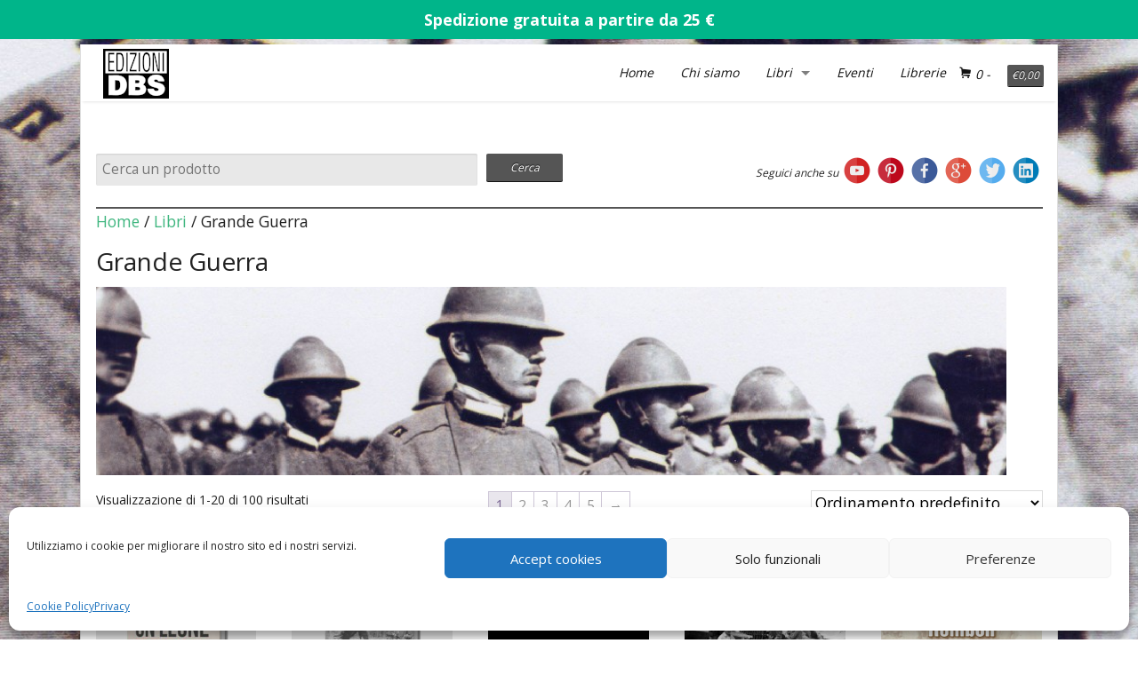

--- FILE ---
content_type: text/html; charset=UTF-8
request_url: https://edizionidbs.it/libri/grande-guerra/
body_size: 20321
content:
<!doctype html>
<!-- paulirish.com/2008/conditional-stylesheets-vs-css-hacks-answer-neither/ -->
<!--[if lt IE 7]> <html class="no-js ie6 oldie" lang="en"> <![endif]-->
<!--[if IE 7]>    <html class="no-js ie7 oldie" lang="en"> <![endif]-->
<!--[if IE 8]>    <html class="no-js ie8 oldie" lang="en"> <![endif]-->
<!-- Consider adding an manifest.appcache: h5bp.com/d/Offline -->
<!--[if gt IE 8]><!--> <html class="no-js" lang="en"> <!--<![endif]-->
<head>
	<meta charset="UTF-8">

	

	<!-- Mobile viewport optimized: j.mp/bplateviewport -->
	<meta name="viewport" content="width=device-width" />

	<!-- Favicon and Feed -->
	<link rel="shortcut icon" type="image/png" href="https://edizionidbs.it/wp-content/themes/dbs2017/favicon.png">
	<link rel="alternate" type="application/rss+xml" title="Edizioni DBS Feed" href="https://edizionidbs.it/feed/">

	<!--  iPhone Web App Home Screen Icon -->
	<link rel="apple-touch-icon" sizes="72x72" href="https://edizionidbs.it/wp-content/themes/dbs2017/img/devices/reverie-icon-ipad.png" />
	<link rel="apple-touch-icon" sizes="114x114" href="https://edizionidbs.it/wp-content/themes/dbs2017/img/devices/reverie-icon-retina.png" />
	<link rel="apple-touch-icon" href="https://edizionidbs.it/wp-content/themes/dbs2017/img/devices/reverie-icon.png" />

	<!-- Enable Startup Image for iOS Home Screen Web App -->
	<meta name="apple-mobile-web-app-capable" content="yes" />
	<link rel="apple-touch-startup-image" href="https://edizionidbs.it/wp-content/themes/dbs2017/mobile-load.png" />

	<!-- Startup Image iPad Landscape (748x1024) -->
	<link rel="apple-touch-startup-image" href="https://edizionidbs.it/wp-content/themes/dbs2017/img/devices/reverie-load-ipad-landscape.png" media="screen and (min-device-width: 481px) and (max-device-width: 1024px) and (orientation:landscape)" />
	<!-- Startup Image iPad Portrait (768x1004) -->
	<link rel="apple-touch-startup-image" href="https://edizionidbs.it/wp-content/themes/dbs2017/img/devices/reverie-load-ipad-portrait.png" media="screen and (min-device-width: 481px) and (max-device-width: 1024px) and (orientation:portrait)" />
	<!-- Startup Image iPhone (320x460) -->
	<link rel="apple-touch-startup-image" href="https://edizionidbs.it/wp-content/themes/dbs2017/img/devices/reverie-load.png" media="screen and (max-device-width: 320px)" />

  <!-- <script src="//ajax.googleapis.com/ajax/libs/jquery/1.9.1/jquery.min.js"></script> -->
	<meta name='robots' content='index, follow, max-image-preview:large, max-snippet:-1, max-video-preview:-1' />
	<style>img:is([sizes="auto" i], [sizes^="auto," i]) { contain-intrinsic-size: 3000px 1500px }</style>
	
	<!-- This site is optimized with the Yoast SEO plugin v25.8 - https://yoast.com/wordpress/plugins/seo/ -->
	<title>Grande Guerra Archivi - Edizioni DBS</title>
	<meta name="description" content="Grande Guerra Edizioni DBS – Editore e Tipografo in Feltre e Montebelluna" />
	<link rel="canonical" href="https://edizionidbs.it/libri/grande-guerra/" />
	<link rel="next" href="https://edizionidbs.it/libri/grande-guerra/page/2/" />
	<meta property="og:locale" content="it_IT" />
	<meta property="og:type" content="article" />
	<meta property="og:title" content="Grande Guerra Archivi - Edizioni DBS" />
	<meta property="og:description" content="Grande Guerra Edizioni DBS – Editore e Tipografo in Feltre e Montebelluna" />
	<meta property="og:url" content="https://edizionidbs.it/libri/grande-guerra/" />
	<meta property="og:site_name" content="Edizioni DBS" />
	<meta property="og:image" content="https://edizionidbs.it/wp-content/uploads/2013/04/grande-guerra-banner.png" />
	<meta name="twitter:card" content="summary_large_image" />
	<script type="application/ld+json" class="yoast-schema-graph">{"@context":"https://schema.org","@graph":[{"@type":"CollectionPage","@id":"https://edizionidbs.it/libri/grande-guerra/","url":"https://edizionidbs.it/libri/grande-guerra/","name":"Grande Guerra Archivi - Edizioni DBS","isPartOf":{"@id":"https://edizionidbs.it/#website"},"primaryImageOfPage":{"@id":"https://edizionidbs.it/libri/grande-guerra/#primaryimage"},"image":{"@id":"https://edizionidbs.it/libri/grande-guerra/#primaryimage"},"thumbnailUrl":"https://edizionidbs.it/wp-content/uploads/2016/05/1906-1918-un-leone-fra-brenta-e-cismon-scaled.jpg","description":"Grande Guerra Edizioni DBS – Editore e Tipografo in Feltre e Montebelluna","breadcrumb":{"@id":"https://edizionidbs.it/libri/grande-guerra/#breadcrumb"},"inLanguage":"it-IT"},{"@type":"ImageObject","inLanguage":"it-IT","@id":"https://edizionidbs.it/libri/grande-guerra/#primaryimage","url":"https://edizionidbs.it/wp-content/uploads/2016/05/1906-1918-un-leone-fra-brenta-e-cismon-scaled.jpg","contentUrl":"https://edizionidbs.it/wp-content/uploads/2016/05/1906-1918-un-leone-fra-brenta-e-cismon-scaled.jpg","width":2329,"height":2560},{"@type":"BreadcrumbList","@id":"https://edizionidbs.it/libri/grande-guerra/#breadcrumb","itemListElement":[{"@type":"ListItem","position":1,"name":"Home","item":"https://edizionidbs.it/"},{"@type":"ListItem","position":2,"name":"Grande Guerra"}]},{"@type":"WebSite","@id":"https://edizionidbs.it/#website","url":"https://edizionidbs.it/","name":"Edizioni DBS","description":"Editore e Tipografo in Feltre","potentialAction":[{"@type":"SearchAction","target":{"@type":"EntryPoint","urlTemplate":"https://edizionidbs.it/?s={search_term_string}"},"query-input":{"@type":"PropertyValueSpecification","valueRequired":true,"valueName":"search_term_string"}}],"inLanguage":"it-IT"}]}</script>
	<!-- / Yoast SEO plugin. -->


<link rel='dns-prefetch' href='//ajax.googleapis.com' />
<link rel='dns-prefetch' href='//maps.google.com' />
<link rel='dns-prefetch' href='//www.googletagmanager.com' />
<link rel='dns-prefetch' href='//fonts.googleapis.com' />
<link rel="alternate" type="application/rss+xml" title="Edizioni DBS &raquo; Feed" href="https://edizionidbs.it/feed/" />
<link rel="alternate" type="application/rss+xml" title="Edizioni DBS &raquo; Feed dei commenti" href="https://edizionidbs.it/comments/feed/" />
<link rel="alternate" type="application/rss+xml" title="Feed Edizioni DBS &raquo; Grande Guerra Categoria" href="https://edizionidbs.it/libri/grande-guerra/feed/" />
<script type="text/javascript">
/* <![CDATA[ */
window._wpemojiSettings = {"baseUrl":"https:\/\/s.w.org\/images\/core\/emoji\/16.0.1\/72x72\/","ext":".png","svgUrl":"https:\/\/s.w.org\/images\/core\/emoji\/16.0.1\/svg\/","svgExt":".svg","source":{"concatemoji":"https:\/\/edizionidbs.it\/wp-includes\/js\/wp-emoji-release.min.js"}};
/*! This file is auto-generated */
!function(s,n){var o,i,e;function c(e){try{var t={supportTests:e,timestamp:(new Date).valueOf()};sessionStorage.setItem(o,JSON.stringify(t))}catch(e){}}function p(e,t,n){e.clearRect(0,0,e.canvas.width,e.canvas.height),e.fillText(t,0,0);var t=new Uint32Array(e.getImageData(0,0,e.canvas.width,e.canvas.height).data),a=(e.clearRect(0,0,e.canvas.width,e.canvas.height),e.fillText(n,0,0),new Uint32Array(e.getImageData(0,0,e.canvas.width,e.canvas.height).data));return t.every(function(e,t){return e===a[t]})}function u(e,t){e.clearRect(0,0,e.canvas.width,e.canvas.height),e.fillText(t,0,0);for(var n=e.getImageData(16,16,1,1),a=0;a<n.data.length;a++)if(0!==n.data[a])return!1;return!0}function f(e,t,n,a){switch(t){case"flag":return n(e,"\ud83c\udff3\ufe0f\u200d\u26a7\ufe0f","\ud83c\udff3\ufe0f\u200b\u26a7\ufe0f")?!1:!n(e,"\ud83c\udde8\ud83c\uddf6","\ud83c\udde8\u200b\ud83c\uddf6")&&!n(e,"\ud83c\udff4\udb40\udc67\udb40\udc62\udb40\udc65\udb40\udc6e\udb40\udc67\udb40\udc7f","\ud83c\udff4\u200b\udb40\udc67\u200b\udb40\udc62\u200b\udb40\udc65\u200b\udb40\udc6e\u200b\udb40\udc67\u200b\udb40\udc7f");case"emoji":return!a(e,"\ud83e\udedf")}return!1}function g(e,t,n,a){var r="undefined"!=typeof WorkerGlobalScope&&self instanceof WorkerGlobalScope?new OffscreenCanvas(300,150):s.createElement("canvas"),o=r.getContext("2d",{willReadFrequently:!0}),i=(o.textBaseline="top",o.font="600 32px Arial",{});return e.forEach(function(e){i[e]=t(o,e,n,a)}),i}function t(e){var t=s.createElement("script");t.src=e,t.defer=!0,s.head.appendChild(t)}"undefined"!=typeof Promise&&(o="wpEmojiSettingsSupports",i=["flag","emoji"],n.supports={everything:!0,everythingExceptFlag:!0},e=new Promise(function(e){s.addEventListener("DOMContentLoaded",e,{once:!0})}),new Promise(function(t){var n=function(){try{var e=JSON.parse(sessionStorage.getItem(o));if("object"==typeof e&&"number"==typeof e.timestamp&&(new Date).valueOf()<e.timestamp+604800&&"object"==typeof e.supportTests)return e.supportTests}catch(e){}return null}();if(!n){if("undefined"!=typeof Worker&&"undefined"!=typeof OffscreenCanvas&&"undefined"!=typeof URL&&URL.createObjectURL&&"undefined"!=typeof Blob)try{var e="postMessage("+g.toString()+"("+[JSON.stringify(i),f.toString(),p.toString(),u.toString()].join(",")+"));",a=new Blob([e],{type:"text/javascript"}),r=new Worker(URL.createObjectURL(a),{name:"wpTestEmojiSupports"});return void(r.onmessage=function(e){c(n=e.data),r.terminate(),t(n)})}catch(e){}c(n=g(i,f,p,u))}t(n)}).then(function(e){for(var t in e)n.supports[t]=e[t],n.supports.everything=n.supports.everything&&n.supports[t],"flag"!==t&&(n.supports.everythingExceptFlag=n.supports.everythingExceptFlag&&n.supports[t]);n.supports.everythingExceptFlag=n.supports.everythingExceptFlag&&!n.supports.flag,n.DOMReady=!1,n.readyCallback=function(){n.DOMReady=!0}}).then(function(){return e}).then(function(){var e;n.supports.everything||(n.readyCallback(),(e=n.source||{}).concatemoji?t(e.concatemoji):e.wpemoji&&e.twemoji&&(t(e.twemoji),t(e.wpemoji)))}))}((window,document),window._wpemojiSettings);
/* ]]> */
</script>
<link rel='stylesheet' id='font-awesome-css' href='https://edizionidbs.it/wp-content/plugins/advanced-product-labels-for-woocommerce/berocket/assets/css/font-awesome.min.css' type='text/css' media='all' />
<link rel='stylesheet' id='berocket_products_label_style-css' href='https://edizionidbs.it/wp-content/plugins/advanced-product-labels-for-woocommerce/css/frontend.css' type='text/css' media='all' />
<style id='berocket_products_label_style-inline-css' type='text/css'>

        .berocket_better_labels:before,
        .berocket_better_labels:after {
            clear: both;
            content: " ";
            display: block;
        }
        .berocket_better_labels.berocket_better_labels_image {
            position: absolute!important;
            top: 0px!important;
            bottom: 0px!important;
            left: 0px!important;
            right: 0px!important;
            pointer-events: none;
        }
        .berocket_better_labels.berocket_better_labels_image * {
            pointer-events: none;
        }
        .berocket_better_labels.berocket_better_labels_image img,
        .berocket_better_labels.berocket_better_labels_image .fa,
        .berocket_better_labels.berocket_better_labels_image .berocket_color_label,
        .berocket_better_labels.berocket_better_labels_image .berocket_image_background,
        .berocket_better_labels .berocket_better_labels_line .br_alabel,
        .berocket_better_labels .berocket_better_labels_line .br_alabel span {
            pointer-events: all;
        }
        .berocket_better_labels .berocket_color_label,
        .br_alabel .berocket_color_label {
            width: 100%;
            height: 100%;
            display: block;
        }
        .berocket_better_labels .berocket_better_labels_position_left {
            text-align:left;
            float: left;
            clear: left;
        }
        .berocket_better_labels .berocket_better_labels_position_center {
            text-align:center;
        }
        .berocket_better_labels .berocket_better_labels_position_right {
            text-align:right;
            float: right;
            clear: right;
        }
        .berocket_better_labels.berocket_better_labels_label {
            clear: both
        }
        .berocket_better_labels .berocket_better_labels_line {
            line-height: 1px;
        }
        .berocket_better_labels.berocket_better_labels_label .berocket_better_labels_line {
            clear: none;
        }
        .berocket_better_labels .berocket_better_labels_position_left .berocket_better_labels_line {
            clear: left;
        }
        .berocket_better_labels .berocket_better_labels_position_right .berocket_better_labels_line {
            clear: right;
        }
        .berocket_better_labels .berocket_better_labels_line .br_alabel {
            display: inline-block;
            position: relative;
            top: 0!important;
            left: 0!important;
            right: 0!important;
            line-height: 1px;
        }.berocket_better_labels .berocket_better_labels_position {
                display: flex;
                flex-direction: column;
            }
            .berocket_better_labels .berocket_better_labels_position.berocket_better_labels_position_left {
                align-items: start;
            }
            .berocket_better_labels .berocket_better_labels_position.berocket_better_labels_position_right {
                align-items: end;
            }
            .berocket_better_labels .berocket_better_labels_position.berocket_better_labels_position_center {
                align-items: center;
            }
            .berocket_better_labels .berocket_better_labels_position .berocket_better_labels_inline {
                display: flex;
                align-items: start;
            }
</style>
<style id='wp-emoji-styles-inline-css' type='text/css'>

	img.wp-smiley, img.emoji {
		display: inline !important;
		border: none !important;
		box-shadow: none !important;
		height: 1em !important;
		width: 1em !important;
		margin: 0 0.07em !important;
		vertical-align: -0.1em !important;
		background: none !important;
		padding: 0 !important;
	}
</style>
<link rel='stylesheet' id='wp-block-library-css' href='https://edizionidbs.it/wp-includes/css/dist/block-library/style.min.css' type='text/css' media='all' />
<style id='classic-theme-styles-inline-css' type='text/css'>
/*! This file is auto-generated */
.wp-block-button__link{color:#fff;background-color:#32373c;border-radius:9999px;box-shadow:none;text-decoration:none;padding:calc(.667em + 2px) calc(1.333em + 2px);font-size:1.125em}.wp-block-file__button{background:#32373c;color:#fff;text-decoration:none}
</style>
<style id='global-styles-inline-css' type='text/css'>
:root{--wp--preset--aspect-ratio--square: 1;--wp--preset--aspect-ratio--4-3: 4/3;--wp--preset--aspect-ratio--3-4: 3/4;--wp--preset--aspect-ratio--3-2: 3/2;--wp--preset--aspect-ratio--2-3: 2/3;--wp--preset--aspect-ratio--16-9: 16/9;--wp--preset--aspect-ratio--9-16: 9/16;--wp--preset--color--black: #000000;--wp--preset--color--cyan-bluish-gray: #abb8c3;--wp--preset--color--white: #ffffff;--wp--preset--color--pale-pink: #f78da7;--wp--preset--color--vivid-red: #cf2e2e;--wp--preset--color--luminous-vivid-orange: #ff6900;--wp--preset--color--luminous-vivid-amber: #fcb900;--wp--preset--color--light-green-cyan: #7bdcb5;--wp--preset--color--vivid-green-cyan: #00d084;--wp--preset--color--pale-cyan-blue: #8ed1fc;--wp--preset--color--vivid-cyan-blue: #0693e3;--wp--preset--color--vivid-purple: #9b51e0;--wp--preset--gradient--vivid-cyan-blue-to-vivid-purple: linear-gradient(135deg,rgba(6,147,227,1) 0%,rgb(155,81,224) 100%);--wp--preset--gradient--light-green-cyan-to-vivid-green-cyan: linear-gradient(135deg,rgb(122,220,180) 0%,rgb(0,208,130) 100%);--wp--preset--gradient--luminous-vivid-amber-to-luminous-vivid-orange: linear-gradient(135deg,rgba(252,185,0,1) 0%,rgba(255,105,0,1) 100%);--wp--preset--gradient--luminous-vivid-orange-to-vivid-red: linear-gradient(135deg,rgba(255,105,0,1) 0%,rgb(207,46,46) 100%);--wp--preset--gradient--very-light-gray-to-cyan-bluish-gray: linear-gradient(135deg,rgb(238,238,238) 0%,rgb(169,184,195) 100%);--wp--preset--gradient--cool-to-warm-spectrum: linear-gradient(135deg,rgb(74,234,220) 0%,rgb(151,120,209) 20%,rgb(207,42,186) 40%,rgb(238,44,130) 60%,rgb(251,105,98) 80%,rgb(254,248,76) 100%);--wp--preset--gradient--blush-light-purple: linear-gradient(135deg,rgb(255,206,236) 0%,rgb(152,150,240) 100%);--wp--preset--gradient--blush-bordeaux: linear-gradient(135deg,rgb(254,205,165) 0%,rgb(254,45,45) 50%,rgb(107,0,62) 100%);--wp--preset--gradient--luminous-dusk: linear-gradient(135deg,rgb(255,203,112) 0%,rgb(199,81,192) 50%,rgb(65,88,208) 100%);--wp--preset--gradient--pale-ocean: linear-gradient(135deg,rgb(255,245,203) 0%,rgb(182,227,212) 50%,rgb(51,167,181) 100%);--wp--preset--gradient--electric-grass: linear-gradient(135deg,rgb(202,248,128) 0%,rgb(113,206,126) 100%);--wp--preset--gradient--midnight: linear-gradient(135deg,rgb(2,3,129) 0%,rgb(40,116,252) 100%);--wp--preset--font-size--small: 13px;--wp--preset--font-size--medium: 20px;--wp--preset--font-size--large: 36px;--wp--preset--font-size--x-large: 42px;--wp--preset--font-family--inter: "Inter", sans-serif;--wp--preset--font-family--cardo: Cardo;--wp--preset--spacing--20: 0.44rem;--wp--preset--spacing--30: 0.67rem;--wp--preset--spacing--40: 1rem;--wp--preset--spacing--50: 1.5rem;--wp--preset--spacing--60: 2.25rem;--wp--preset--spacing--70: 3.38rem;--wp--preset--spacing--80: 5.06rem;--wp--preset--shadow--natural: 6px 6px 9px rgba(0, 0, 0, 0.2);--wp--preset--shadow--deep: 12px 12px 50px rgba(0, 0, 0, 0.4);--wp--preset--shadow--sharp: 6px 6px 0px rgba(0, 0, 0, 0.2);--wp--preset--shadow--outlined: 6px 6px 0px -3px rgba(255, 255, 255, 1), 6px 6px rgba(0, 0, 0, 1);--wp--preset--shadow--crisp: 6px 6px 0px rgba(0, 0, 0, 1);}:where(.is-layout-flex){gap: 0.5em;}:where(.is-layout-grid){gap: 0.5em;}body .is-layout-flex{display: flex;}.is-layout-flex{flex-wrap: wrap;align-items: center;}.is-layout-flex > :is(*, div){margin: 0;}body .is-layout-grid{display: grid;}.is-layout-grid > :is(*, div){margin: 0;}:where(.wp-block-columns.is-layout-flex){gap: 2em;}:where(.wp-block-columns.is-layout-grid){gap: 2em;}:where(.wp-block-post-template.is-layout-flex){gap: 1.25em;}:where(.wp-block-post-template.is-layout-grid){gap: 1.25em;}.has-black-color{color: var(--wp--preset--color--black) !important;}.has-cyan-bluish-gray-color{color: var(--wp--preset--color--cyan-bluish-gray) !important;}.has-white-color{color: var(--wp--preset--color--white) !important;}.has-pale-pink-color{color: var(--wp--preset--color--pale-pink) !important;}.has-vivid-red-color{color: var(--wp--preset--color--vivid-red) !important;}.has-luminous-vivid-orange-color{color: var(--wp--preset--color--luminous-vivid-orange) !important;}.has-luminous-vivid-amber-color{color: var(--wp--preset--color--luminous-vivid-amber) !important;}.has-light-green-cyan-color{color: var(--wp--preset--color--light-green-cyan) !important;}.has-vivid-green-cyan-color{color: var(--wp--preset--color--vivid-green-cyan) !important;}.has-pale-cyan-blue-color{color: var(--wp--preset--color--pale-cyan-blue) !important;}.has-vivid-cyan-blue-color{color: var(--wp--preset--color--vivid-cyan-blue) !important;}.has-vivid-purple-color{color: var(--wp--preset--color--vivid-purple) !important;}.has-black-background-color{background-color: var(--wp--preset--color--black) !important;}.has-cyan-bluish-gray-background-color{background-color: var(--wp--preset--color--cyan-bluish-gray) !important;}.has-white-background-color{background-color: var(--wp--preset--color--white) !important;}.has-pale-pink-background-color{background-color: var(--wp--preset--color--pale-pink) !important;}.has-vivid-red-background-color{background-color: var(--wp--preset--color--vivid-red) !important;}.has-luminous-vivid-orange-background-color{background-color: var(--wp--preset--color--luminous-vivid-orange) !important;}.has-luminous-vivid-amber-background-color{background-color: var(--wp--preset--color--luminous-vivid-amber) !important;}.has-light-green-cyan-background-color{background-color: var(--wp--preset--color--light-green-cyan) !important;}.has-vivid-green-cyan-background-color{background-color: var(--wp--preset--color--vivid-green-cyan) !important;}.has-pale-cyan-blue-background-color{background-color: var(--wp--preset--color--pale-cyan-blue) !important;}.has-vivid-cyan-blue-background-color{background-color: var(--wp--preset--color--vivid-cyan-blue) !important;}.has-vivid-purple-background-color{background-color: var(--wp--preset--color--vivid-purple) !important;}.has-black-border-color{border-color: var(--wp--preset--color--black) !important;}.has-cyan-bluish-gray-border-color{border-color: var(--wp--preset--color--cyan-bluish-gray) !important;}.has-white-border-color{border-color: var(--wp--preset--color--white) !important;}.has-pale-pink-border-color{border-color: var(--wp--preset--color--pale-pink) !important;}.has-vivid-red-border-color{border-color: var(--wp--preset--color--vivid-red) !important;}.has-luminous-vivid-orange-border-color{border-color: var(--wp--preset--color--luminous-vivid-orange) !important;}.has-luminous-vivid-amber-border-color{border-color: var(--wp--preset--color--luminous-vivid-amber) !important;}.has-light-green-cyan-border-color{border-color: var(--wp--preset--color--light-green-cyan) !important;}.has-vivid-green-cyan-border-color{border-color: var(--wp--preset--color--vivid-green-cyan) !important;}.has-pale-cyan-blue-border-color{border-color: var(--wp--preset--color--pale-cyan-blue) !important;}.has-vivid-cyan-blue-border-color{border-color: var(--wp--preset--color--vivid-cyan-blue) !important;}.has-vivid-purple-border-color{border-color: var(--wp--preset--color--vivid-purple) !important;}.has-vivid-cyan-blue-to-vivid-purple-gradient-background{background: var(--wp--preset--gradient--vivid-cyan-blue-to-vivid-purple) !important;}.has-light-green-cyan-to-vivid-green-cyan-gradient-background{background: var(--wp--preset--gradient--light-green-cyan-to-vivid-green-cyan) !important;}.has-luminous-vivid-amber-to-luminous-vivid-orange-gradient-background{background: var(--wp--preset--gradient--luminous-vivid-amber-to-luminous-vivid-orange) !important;}.has-luminous-vivid-orange-to-vivid-red-gradient-background{background: var(--wp--preset--gradient--luminous-vivid-orange-to-vivid-red) !important;}.has-very-light-gray-to-cyan-bluish-gray-gradient-background{background: var(--wp--preset--gradient--very-light-gray-to-cyan-bluish-gray) !important;}.has-cool-to-warm-spectrum-gradient-background{background: var(--wp--preset--gradient--cool-to-warm-spectrum) !important;}.has-blush-light-purple-gradient-background{background: var(--wp--preset--gradient--blush-light-purple) !important;}.has-blush-bordeaux-gradient-background{background: var(--wp--preset--gradient--blush-bordeaux) !important;}.has-luminous-dusk-gradient-background{background: var(--wp--preset--gradient--luminous-dusk) !important;}.has-pale-ocean-gradient-background{background: var(--wp--preset--gradient--pale-ocean) !important;}.has-electric-grass-gradient-background{background: var(--wp--preset--gradient--electric-grass) !important;}.has-midnight-gradient-background{background: var(--wp--preset--gradient--midnight) !important;}.has-small-font-size{font-size: var(--wp--preset--font-size--small) !important;}.has-medium-font-size{font-size: var(--wp--preset--font-size--medium) !important;}.has-large-font-size{font-size: var(--wp--preset--font-size--large) !important;}.has-x-large-font-size{font-size: var(--wp--preset--font-size--x-large) !important;}
:where(.wp-block-post-template.is-layout-flex){gap: 1.25em;}:where(.wp-block-post-template.is-layout-grid){gap: 1.25em;}
:where(.wp-block-columns.is-layout-flex){gap: 2em;}:where(.wp-block-columns.is-layout-grid){gap: 2em;}
:root :where(.wp-block-pullquote){font-size: 1.5em;line-height: 1.6;}
</style>
<link rel='stylesheet' id='titan-adminbar-styles-css' href='https://edizionidbs.it/wp-content/plugins/anti-spam/assets/css/admin-bar.css' type='text/css' media='all' />
<link rel='stylesheet' id='cspm_font-css' href='//fonts.googleapis.com/css?family=Source+Sans+Pro%3A400%2C200%2C200italic%2C300%2C300italic%2C400italic%2C600%2C600italic%2C700%2C700italic&#038;subset=latin%2Cvietnamese%2Clatin-ext' type='text/css' media='all' />
<link rel='stylesheet' id='cspm_bootstrap_css-css' href='https://edizionidbs.it/wp-content/plugins/codespacing-progress-map/css/min/bootstrap.min.css' type='text/css' media='all' />
<link rel='stylesheet' id='cspm_carousel_css-css' href='https://edizionidbs.it/wp-content/plugins/codespacing-progress-map/css/min/jcarousel.min.css' type='text/css' media='all' />
<link rel='stylesheet' id='cspm_loading_css-css' href='https://edizionidbs.it/wp-content/plugins/codespacing-progress-map/css/min/loading.min.css' type='text/css' media='all' />
<link rel='stylesheet' id='cspm_mCustomScrollbar_css-css' href='https://edizionidbs.it/wp-content/plugins/codespacing-progress-map/css/min/jquery.mCustomScrollbar.min.css' type='text/css' media='all' />
<link rel='stylesheet' id='cspm_nprogress_css-css' href='https://edizionidbs.it/wp-content/plugins/codespacing-progress-map/css/min/nprogress.min.css' type='text/css' media='all' />
<link rel='stylesheet' id='cspm_animate_css-css' href='https://edizionidbs.it/wp-content/plugins/codespacing-progress-map/css/min/animate.min.css' type='text/css' media='all' />
<link rel='stylesheet' id='cspm_map_css-css' href='https://edizionidbs.it/wp-content/plugins/codespacing-progress-map/css/min/style.min.css' type='text/css' media='all' />
<link rel='stylesheet' id='simple-banner-style-css' href='https://edizionidbs.it/wp-content/plugins/simple-banner/simple-banner.css' type='text/css' media='all' />
<link rel='stylesheet' id='woocommerce-layout-css' href='https://edizionidbs.it/wp-content/plugins/woocommerce/assets/css/woocommerce-layout.css' type='text/css' media='all' />
<link rel='stylesheet' id='woocommerce-smallscreen-css' href='https://edizionidbs.it/wp-content/plugins/woocommerce/assets/css/woocommerce-smallscreen.css' type='text/css' media='only screen and (max-width: 768px)' />
<link rel='stylesheet' id='woocommerce-general-css' href='https://edizionidbs.it/wp-content/plugins/woocommerce/assets/css/woocommerce.css' type='text/css' media='all' />
<style id='woocommerce-inline-inline-css' type='text/css'>
.woocommerce form .form-row .required { visibility: visible; }
</style>
<link rel='stylesheet' id='cmplz-general-css' href='https://edizionidbs.it/wp-content/plugins/complianz-gdpr/assets/css/cookieblocker.min.css' type='text/css' media='all' />
<link rel='stylesheet' id='brands-styles-css' href='https://edizionidbs.it/wp-content/plugins/woocommerce/assets/css/brands.css' type='text/css' media='all' />
<link rel='stylesheet' id='reverie-normalize-stylesheet-css' href='https://edizionidbs.it/wp-content/themes/dbs2017/css/normalize.css' type='text/css' media='all' />
<link rel='stylesheet' id='reverie-foundation-stylesheet-css' href='https://edizionidbs.it/wp-content/themes/dbs2017/css/foundation.css' type='text/css' media='all' />
<link rel='stylesheet' id='reverie-foundation-social-icons-stylesheet-css' href='https://edizionidbs.it/wp-content/themes/dbs2017/css/social_foundicons.css' type='text/css' media='all' />
<link rel='stylesheet' id='reverie-foundation-icons-stylesheet-css' href='https://edizionidbs.it/wp-content/themes/dbs2017/css/general_foundicons.css' type='text/css' media='all' />
<link rel='stylesheet' id='reverie-stylesheet-css' href='https://edizionidbs.it/wp-content/themes/dbs2017/style.css' type='text/css' media='all' />
<link rel='stylesheet' id='edizionidbs-2018-css' href='https://edizionidbs.it/wp-content/themes/dbs2017/css/edizionidbs-2018.css' type='text/css' media='all' />
<!--[if lt IE 9]>
<link rel='stylesheet' id='reverie-ie-only-css' href='https://edizionidbs.it/wp-content/themes/dbs2017/css/ie.css' type='text/css' media='all' />
<![endif]-->
<link rel='stylesheet' id='googleFonts-css' href='https://fonts.googleapis.com/css?family=Open+Sans%3A400%2C700%22%3E' type='text/css' media='all' />
<script type="text/javascript" src="https://ajax.googleapis.com/ajax/libs/jquery/1.9.1/jquery.min.js" id="jquery-js"></script>
<script type="text/javascript" id="simple-banner-script-js-before">
/* <![CDATA[ */
const simpleBannerScriptParams = {"pro_version_enabled":"","debug_mode":false,"id":3869,"version":"3.0.10","banner_params":[{"hide_simple_banner":"no","simple_banner_prepend_element":false,"simple_banner_position":"static","header_margin":"0","header_padding":"","wp_body_open_enabled":"","wp_body_open":true,"simple_banner_z_index":false,"simple_banner_text":"Spedizione gratuita a partire da 25 \u20ac","disabled_on_current_page":false,"disabled_pages_array":[],"is_current_page_a_post":false,"disabled_on_posts":"","simple_banner_disabled_page_paths":false,"simple_banner_font_size":"18","simple_banner_color":"#00b58a","simple_banner_text_color":"","simple_banner_link_color":"#000000","simple_banner_close_color":"","simple_banner_custom_css":"","simple_banner_scrolling_custom_css":"","simple_banner_text_custom_css":"","simple_banner_button_css":"","site_custom_css":"","keep_site_custom_css":"","site_custom_js":"","keep_site_custom_js":"","close_button_enabled":"","close_button_expiration":"","close_button_cookie_set":false,"current_date":{"date":"2025-11-09 20:28:48.045093","timezone_type":3,"timezone":"UTC"},"start_date":{"date":"2025-11-09 20:28:48.045097","timezone_type":3,"timezone":"UTC"},"end_date":{"date":"2025-11-09 20:28:48.045099","timezone_type":3,"timezone":"UTC"},"simple_banner_start_after_date":false,"simple_banner_remove_after_date":false,"simple_banner_insert_inside_element":false}]}
/* ]]> */
</script>
<script type="text/javascript" src="https://edizionidbs.it/wp-content/plugins/simple-banner/simple-banner.js" id="simple-banner-script-js"></script>
<script type="text/javascript" src="https://edizionidbs.it/wp-content/plugins/woocommerce/assets/js/jquery-blockui/jquery.blockUI.min.js" id="jquery-blockui-js" defer="defer" data-wp-strategy="defer"></script>
<script type="text/javascript" id="wc-add-to-cart-js-extra">
/* <![CDATA[ */
var wc_add_to_cart_params = {"ajax_url":"\/wp-admin\/admin-ajax.php","wc_ajax_url":"\/?wc-ajax=%%endpoint%%","i18n_view_cart":"Visualizza carrello","cart_url":"https:\/\/edizionidbs.it\/cart\/","is_cart":"","cart_redirect_after_add":"no"};
/* ]]> */
</script>
<script type="text/javascript" src="https://edizionidbs.it/wp-content/plugins/woocommerce/assets/js/frontend/add-to-cart.min.js" id="wc-add-to-cart-js" defer="defer" data-wp-strategy="defer"></script>
<script type="text/javascript" src="https://edizionidbs.it/wp-content/plugins/woocommerce/assets/js/js-cookie/js.cookie.min.js" id="js-cookie-js" defer="defer" data-wp-strategy="defer"></script>
<script type="text/javascript" id="woocommerce-js-extra">
/* <![CDATA[ */
var woocommerce_params = {"ajax_url":"\/wp-admin\/admin-ajax.php","wc_ajax_url":"\/?wc-ajax=%%endpoint%%","i18n_password_show":"Mostra password","i18n_password_hide":"Nascondi password"};
/* ]]> */
</script>
<script type="text/javascript" src="https://edizionidbs.it/wp-content/plugins/woocommerce/assets/js/frontend/woocommerce.min.js" id="woocommerce-js" defer="defer" data-wp-strategy="defer"></script>
<script type="text/javascript" src="https://edizionidbs.it/wp-content/themes/dbs2017/js/script.js" id="site-scripts-js"></script>

<!-- Snippet del tag Google (gtag.js) aggiunto da Site Kit -->
<!-- Snippet Google Analytics aggiunto da Site Kit -->
<script type="text/javascript" src="https://www.googletagmanager.com/gtag/js?id=GT-KFGTV7Q" id="google_gtagjs-js" async></script>
<script type="text/javascript" id="google_gtagjs-js-after">
/* <![CDATA[ */
window.dataLayer = window.dataLayer || [];function gtag(){dataLayer.push(arguments);}
gtag("set","linker",{"domains":["edizionidbs.it"]});
gtag("js", new Date());
gtag("set", "developer_id.dZTNiMT", true);
gtag("config", "GT-KFGTV7Q");
/* ]]> */
</script>
<script type="text/javascript" src="https://edizionidbs.it/wp-content/themes/dbs2017/js/vendor/custom.modernizr.js" id="reverie-modernizr-js"></script>
<link rel="https://api.w.org/" href="https://edizionidbs.it/wp-json/" /><link rel="alternate" title="JSON" type="application/json" href="https://edizionidbs.it/wp-json/wp/v2/product_cat/20" /><style>.product .images {position: relative;}</style><meta name="generator" content="Site Kit by Google 1.162.1" /><style id="simple-banner-header-margin" type="text/css">header{margin-top:0;}</style><style id="simple-banner-position" type="text/css">.simple-banner{position:static;}</style><style id="simple-banner-font-size" type="text/css">.simple-banner .simple-banner-text{font-size:18;}</style><style id="simple-banner-background-color" type="text/css">.simple-banner{background:#00b58a;}</style><style id="simple-banner-text-color" type="text/css">.simple-banner .simple-banner-text{color: #ffffff;}</style><style id="simple-banner-link-color" type="text/css">.simple-banner .simple-banner-text a{color:#000000;}</style><style id="simple-banner-z-index" type="text/css">.simple-banner{z-index: 99999;}</style><style id="simple-banner-site-custom-css-dummy" type="text/css"></style><script id="simple-banner-site-custom-js-dummy" type="text/javascript"></script>			<style>.cmplz-hidden {
					display: none !important;
				}</style><!-- Analytics by WP Statistics - https://wp-statistics.com -->
	<noscript><style>.woocommerce-product-gallery{ opacity: 1 !important; }</style></noscript>
	<script type="text/javascript">var _CSPM_DONE = {}; var _CSPM_MAP_RESIZED = {}</script><style type="text/css">.details_container{width:250px;height:150px;}.item_img{width:204px; height:150px;float:left;}.details_btn{left:170px;top:100px;}.details_title{width:250px;}.details_infos{width:250px;}.jcarousel-skin-default .jcarousel-container-vertical{height:600px !important;}.jcarousel-skin-default .jcarousel-prev-horizontal,.jcarousel-skin-default .jcarousel-next-horizontal,.jcarousel-skin-default .jcarousel-direction-rtl .jcarousel-next-horizontal,.jcarousel-skin-default .jcarousel-next-horizontal:hover,.jcarousel-skin-default .jcarousel-next-horizontal:focus,.jcarousel-skin-default .jcarousel-direction-rtl .jcarousel-prev-horizontal,.jcarousel-skin-default .jcarousel-prev-horizontal:hover,.jcarousel-skin-default .jcarousel-prev-horizontal:focus,.jcarousel-skin-default .jcarousel-direction-rtl .jcarousel-next-vertical,.jcarousel-skin-default .jcarousel-next-vertical:hover,.jcarousel-skin-default .jcarousel-next-vertical:focus,.jcarousel-skin-default .jcarousel-direction-rtl .jcarousel-prev-vertical,.jcarousel-skin-default .jcarousel-prev-vertical:hover,.jcarousel-skin-default .jcarousel-prev-vertical:focus{background-color:#fff;}div[class^=codespacing_map_zoom_in], div[class^=codespacing_light_map_zoom_in]{}div[class^=codespacing_map_zoom_out], div[class^=codespacing_light_map_zoom_out]{}</style><style class='wp-fonts-local' type='text/css'>
@font-face{font-family:Inter;font-style:normal;font-weight:300 900;font-display:fallback;src:url('https://edizionidbs.it/wp-content/plugins/woocommerce/assets/fonts/Inter-VariableFont_slnt,wght.woff2') format('woff2');font-stretch:normal;}
@font-face{font-family:Cardo;font-style:normal;font-weight:400;font-display:fallback;src:url('https://edizionidbs.it/wp-content/plugins/woocommerce/assets/fonts/cardo_normal_400.woff2') format('woff2');}
</style>
		<style type="text/css" id="wp-custom-css">
			.ct-ultimate-gdpr-container.container {width:100% !important;}

time.updated {
	display:none;
}

p.byline.author {
	display:none;
}

.top-bar {
    max-width: 62.5em;
    margin-top: 50px !important;
	z-index:105 !important;
}

.pagina {
    padding-bottom: 20px;
    margin-top: 50px;
}

/* MY CSS */

.home-category h2 {
    margin: 4px 0 20px 0px;
}		</style>
		
	<meta name="p:domain_verify" content="611169c84ed9fd66449fa01842048a2d"/>


	</head>

<body data-rsssl=1 class="archive tax-product_cat term-grande-guerra term-20 wp-theme-dbs2017 theme-dbs2017 woocommerce woocommerce-page woocommerce-no-js">

	<div class="pagina row">
		<div class="large-12 columns">

			<header role="banner">

				<div class="contain-to-grid sticky fixed">
					<div class="row">

						<!-- Starting the Top-Bar -->
						<nav class="top-bar">
							<ul class="title-area large-3">
								<li class="name row">
																			<p class="left">
											<a href="https://edizionidbs.it/" title="Edizioni DBS" rel="home">
													<img src="https://edizionidbs.it/wp-content/themes/dbs2017/img/logo_edizioni_dbs_sito.png" alt="Edizioni DBS">
											</a>
										</p>
									

								</li>
								<!-- Remove the class "menu-icon" to get rid of menu icon. Take out "Menu" to just have icon alone -->
								<li class="toggle-topbar menu-icon"><a href="#"><span>Menu</span></a></li>
							</ul>
							<section class="top-bar-section">

								
								<a class="carrello right" href="https://edizionidbs.it/cart/" title="View your shopping cart"><i class="general foundicon-cart"></i> <span id="miniCartAmount">0</span> - <span class="aggiungi verdedbs"> <span class="woocommerce-Price-amount amount"><bdi><span class="woocommerce-Price-currencySymbol">&euro;</span>0,00</bdi></span></span></a>

								<ul class="right"><li class="divider"></li><li id="menu-item-6440" class="menu-item menu-item-type-custom menu-item-object-custom menu-item-home menu-item-6440"><a  href="https://edizionidbs.it/">Home</a></li>
<li class="divider"></li><li id="menu-item-758" class="menu-item menu-item-type-post_type menu-item-object-page menu-item-758"><a  href="https://edizionidbs.it/chi-siamo/">Chi siamo</a></li>
<li class="divider"></li><li id="menu-item-768" class="menu-item menu-item-type-post_type menu-item-object-page current-menu-ancestor current-menu-parent current_page_parent current_page_ancestor menu-item-has-children menu-item-768 has-dropdown active"><a  href="https://edizionidbs.it/shop/">Libri</a>
	<ul class="dropdown">
	<li id="menu-item-9352" class="menu-item menu-item-type-custom menu-item-object-custom menu-item-9352"><a  href="https://edizionidbs.it/libri/meno-di-e1000/page/9/">MENO DI €10,00</a></li>
	<li id="menu-item-769" class="menu-item menu-item-type-taxonomy menu-item-object-product_cat menu-item-has-children menu-item-769 has-dropdown"><a  href="https://edizionidbs.it/libri/arte/">Arte</a>
	<ul class="dropdown">
		<li id="menu-item-770" class="menu-item menu-item-type-taxonomy menu-item-object-product_cat menu-item-770"><a  href="https://edizionidbs.it/libri/arte/libri-fotografici/">Libri fotografici</a></li>
	</ul>
</li>
	<li id="menu-item-771" class="menu-item menu-item-type-taxonomy menu-item-object-product_cat menu-item-771"><a  href="https://edizionidbs.it/libri/cartografia/">Cartografia</a></li>
	<li id="menu-item-772" class="menu-item menu-item-type-taxonomy menu-item-object-product_cat menu-item-772"><a  href="https://edizionidbs.it/libri/enogastronomia/">Enogastronomia</a></li>
	<li id="menu-item-773" class="menu-item menu-item-type-taxonomy menu-item-object-product_cat menu-item-773"><a  href="https://edizionidbs.it/libri/famiglia-feltrina/">Famiglia Feltrina</a></li>
	<li id="menu-item-774" class="menu-item menu-item-type-taxonomy menu-item-object-product_cat current-menu-item menu-item-774 active"><a  href="https://edizionidbs.it/libri/grande-guerra/">Grande Guerra</a></li>
	<li id="menu-item-775" class="menu-item menu-item-type-taxonomy menu-item-object-product_cat menu-item-has-children menu-item-775 has-dropdown"><a  href="https://edizionidbs.it/libri/guide-e-itinerari/">Guide e itinerari</a>
	<ul class="dropdown">
		<li id="menu-item-776" class="menu-item menu-item-type-taxonomy menu-item-object-product_cat menu-item-776"><a  href="https://edizionidbs.it/libri/guide-e-itinerari/dolomiti/">Dolomiti</a></li>
		<li id="menu-item-777" class="menu-item menu-item-type-taxonomy menu-item-object-product_cat menu-item-777"><a  href="https://edizionidbs.it/libri/guide-e-itinerari/friuli-venezia-giulia/">Friuli Venezia Giulia</a></li>
		<li id="menu-item-778" class="menu-item menu-item-type-taxonomy menu-item-object-product_cat menu-item-778"><a  href="https://edizionidbs.it/libri/guide-e-itinerari/luoghi-di-guerra/">Luoghi di guerra</a></li>
		<li id="menu-item-779" class="menu-item menu-item-type-taxonomy menu-item-object-product_cat menu-item-779"><a  href="https://edizionidbs.it/libri/guide-e-itinerari/montagna-guide-e-itinerari/">Montagna</a></li>
		<li id="menu-item-780" class="menu-item menu-item-type-taxonomy menu-item-object-product_cat menu-item-780"><a  href="https://edizionidbs.it/libri/guide-e-itinerari/piemonte/">Piemonte</a></li>
		<li id="menu-item-781" class="menu-item menu-item-type-taxonomy menu-item-object-product_cat menu-item-781"><a  href="https://edizionidbs.it/libri/guide-e-itinerari/provincia-di-vicenza/">Provincia di Vicenza</a></li>
		<li id="menu-item-782" class="menu-item menu-item-type-taxonomy menu-item-object-product_cat menu-item-782"><a  href="https://edizionidbs.it/libri/guide-e-itinerari/trentino-alto-adige/">Trentino Alto Adige</a></li>
		<li id="menu-item-783" class="menu-item menu-item-type-taxonomy menu-item-object-product_cat menu-item-783"><a  href="https://edizionidbs.it/libri/guide-e-itinerari/veneto/">Veneto</a></li>
		<li id="menu-item-784" class="menu-item menu-item-type-taxonomy menu-item-object-product_cat menu-item-784"><a  href="https://edizionidbs.it/libri/guide-e-itinerari/veneto-provincia-di-belluno-guide-e-itinerari/">Veneto, Provincia di Belluno</a></li>
		<li id="menu-item-785" class="menu-item menu-item-type-taxonomy menu-item-object-product_cat menu-item-785"><a  href="https://edizionidbs.it/libri/guide-e-itinerari/veneto-provincia-di-treviso/">Veneto, Provincia di Treviso</a></li>
	</ul>
</li>
	<li id="menu-item-786" class="menu-item menu-item-type-taxonomy menu-item-object-product_cat menu-item-786"><a  href="https://edizionidbs.it/libri/isthar-editrice/">ISTHAR Editrice</a></li>
	<li id="menu-item-787" class="menu-item menu-item-type-taxonomy menu-item-object-product_cat menu-item-has-children menu-item-787 has-dropdown"><a  href="https://edizionidbs.it/libri/letteratura/">Letteratura</a>
	<ul class="dropdown">
		<li id="menu-item-788" class="menu-item menu-item-type-taxonomy menu-item-object-product_cat menu-item-788"><a  href="https://edizionidbs.it/libri/letteratura/narrativa/">Narrativa</a></li>
		<li id="menu-item-789" class="menu-item menu-item-type-taxonomy menu-item-object-product_cat menu-item-789"><a  href="https://edizionidbs.it/libri/letteratura/poesia/">Poesia</a></li>
	</ul>
</li>
	<li id="menu-item-5383" class="menu-item menu-item-type-taxonomy menu-item-object-product_cat menu-item-5383"><a  href="https://edizionidbs.it/libri/libreria-agora-editrice/">Libreria Agorà Editrice</a></li>
	<li id="menu-item-791" class="menu-item menu-item-type-taxonomy menu-item-object-product_cat menu-item-791"><a  href="https://edizionidbs.it/libri/motociclismo/">Motociclismo</a></li>
	<li id="menu-item-792" class="menu-item menu-item-type-taxonomy menu-item-object-product_cat menu-item-792"><a  href="https://edizionidbs.it/libri/bambini/">Bambini e ragazzi</a></li>
	<li id="menu-item-793" class="menu-item menu-item-type-taxonomy menu-item-object-product_cat menu-item-has-children menu-item-793 has-dropdown"><a  href="https://edizionidbs.it/libri/scienze/">Scienze</a>
	<ul class="dropdown">
		<li id="menu-item-794" class="menu-item menu-item-type-taxonomy menu-item-object-product_cat menu-item-794"><a  href="https://edizionidbs.it/libri/scienze/astronomia/">Astronomia</a></li>
		<li id="menu-item-795" class="menu-item menu-item-type-taxonomy menu-item-object-product_cat menu-item-795"><a  href="https://edizionidbs.it/libri/scienze/flora-e-fauna-scienze/">Flora e fauna</a></li>
	</ul>
</li>
	<li id="menu-item-796" class="menu-item menu-item-type-taxonomy menu-item-object-product_cat menu-item-796"><a  href="https://edizionidbs.it/libri/seconda-guerra-mondiale-e-resistenza/">Seconda guerra mondiale e resistenza</a></li>
	<li id="menu-item-797" class="menu-item menu-item-type-taxonomy menu-item-object-product_cat menu-item-797"><a  href="https://edizionidbs.it/libri/spiritualita/">Spiritualità</a></li>
	<li id="menu-item-798" class="menu-item menu-item-type-taxonomy menu-item-object-product_cat menu-item-has-children menu-item-798 has-dropdown"><a  href="https://edizionidbs.it/libri/sport/">Sport</a>
	<ul class="dropdown">
		<li id="menu-item-799" class="menu-item menu-item-type-taxonomy menu-item-object-product_cat menu-item-799"><a  href="https://edizionidbs.it/libri/sport/arrampicate/">Arrampicate</a></li>
		<li id="menu-item-800" class="menu-item menu-item-type-taxonomy menu-item-object-product_cat menu-item-800"><a  href="https://edizionidbs.it/libri/sport/ciclismo-mountainbike/">Ciclismo-mountain bike</a></li>
		<li id="menu-item-801" class="menu-item menu-item-type-taxonomy menu-item-object-product_cat menu-item-801"><a  href="https://edizionidbs.it/libri/sport/escursionismo-e-alpinismo/">Escursionismo e alpinismo</a></li>
		<li id="menu-item-802" class="menu-item menu-item-type-taxonomy menu-item-object-product_cat menu-item-802"><a  href="https://edizionidbs.it/libri/sport/sport-invernali/">Sport invernali</a></li>
	</ul>
</li>
	<li id="menu-item-803" class="menu-item menu-item-type-taxonomy menu-item-object-product_cat menu-item-has-children menu-item-803 has-dropdown"><a  href="https://edizionidbs.it/libri/storia/">Storia</a>
	<ul class="dropdown">
		<li id="menu-item-804" class="menu-item menu-item-type-taxonomy menu-item-object-product_cat menu-item-804"><a  href="https://edizionidbs.it/libri/storia/provincia-di-belluno-storia/">Provincia di Belluno</a></li>
		<li id="menu-item-805" class="menu-item menu-item-type-taxonomy menu-item-object-product_cat menu-item-805"><a  href="https://edizionidbs.it/libri/storia/provincia-di-padova/">Provincia di Padova</a></li>
		<li id="menu-item-806" class="menu-item menu-item-type-taxonomy menu-item-object-product_cat menu-item-806"><a  href="https://edizionidbs.it/libri/storia/provincia-di-treviso-storia/">Provincia di Treviso</a></li>
		<li id="menu-item-807" class="menu-item menu-item-type-taxonomy menu-item-object-product_cat menu-item-807"><a  href="https://edizionidbs.it/libri/storia/storia-medievale-e-rinascimentale/">Storia medievale e rinascimentale</a></li>
		<li id="menu-item-808" class="menu-item menu-item-type-taxonomy menu-item-object-product_cat menu-item-808"><a  href="https://edizionidbs.it/libri/storia/storia-moderna-e-contemporanea/">Storia moderna e contemporanea</a></li>
		<li id="menu-item-809" class="menu-item menu-item-type-taxonomy menu-item-object-product_cat menu-item-809"><a  href="https://edizionidbs.it/libri/storia/trentino-e-alto-adige/">Trentino e Alto Adige</a></li>
	</ul>
</li>
	<li id="menu-item-810" class="menu-item menu-item-type-taxonomy menu-item-object-product_cat menu-item-has-children menu-item-810 has-dropdown"><a  href="https://edizionidbs.it/libri/storia-e-cultura-locale/">Storia e cultura locale</a>
	<ul class="dropdown">
		<li id="menu-item-811" class="menu-item menu-item-type-taxonomy menu-item-object-product_cat menu-item-811"><a  href="https://edizionidbs.it/libri/storia-e-cultura-locale/provincia-di-belluno/">Provincia di Belluno</a></li>
		<li id="menu-item-812" class="menu-item menu-item-type-taxonomy menu-item-object-product_cat menu-item-812"><a  href="https://edizionidbs.it/libri/storia-e-cultura-locale/provincia-di-trento/">Provincia di Trento</a></li>
		<li id="menu-item-813" class="menu-item menu-item-type-taxonomy menu-item-object-product_cat menu-item-813"><a  href="https://edizionidbs.it/libri/storia-e-cultura-locale/provincia-di-treviso/">Provincia di Treviso</a></li>
	</ul>
</li>
</ul>
</li>
<li class="divider"></li><li id="menu-item-5349" class="menu-item menu-item-type-taxonomy menu-item-object-category menu-item-5349"><a  href="https://edizionidbs.it/category/eventi/">Eventi</a></li>
<li class="divider"></li><li id="menu-item-5348" class="menu-item menu-item-type-post_type menu-item-object-page menu-item-5348"><a  href="https://edizionidbs.it/librerie/">Librerie</a></li>
</ul>
	        </section>
	    </nav>

	    <!-- End of Top-Bar -->
	</div></div>




</header>



<div class="row cerca">
	<div class="large-6 columns left">

		<form role="search" method="get" id="searchform" action="https://edizionidbs.it/">
				<div class="row collapse">
					<div class="large-10 small-10 columns">
				<input type="text" value="" name="s" id="s" placeholder="Cerca un prodotto" />
				</div>	<div class="small-2 columns">
				<input type="submit" id="searchsubmit" value="Cerca" class="prefix button verdedbs"/>
			</div>
				<input type="hidden" name="post_type" value="product" />
			</div>
		</form>	</div>

	<ul class="social large-5 columns right">
		<li>
				<span>Seguici anche su</span>
		</li>
		<li class="social">
			<a href="https://www.youtube.com/channel/UCS2ZfwiWqrdAtpy7eYBUl7A" target="_blank">
				<img src="https://edizionidbs.it/wp-content/themes/dbs2017/img/social/youtube.png" alt="youtube">
			</a>
		</li>

		<li class="social">
			<a href="https://it.pinterest.com/edizionidbs/pins/" target="_blank">
				<img src="https://edizionidbs.it/wp-content/themes/dbs2017/img/social/pinterest.png" alt="pinterest">
			</a>
		</li>

		<li class="social">
			<a href="https://www.facebook.com/EdizioniDBS/?fref=ts" target="_blank">
				<img src="https://edizionidbs.it/wp-content/themes/dbs2017/img/social/facebook.png" alt="facebook">
			</a>
		</li>

		<li class="social">
			<a href="https://plus.google.com/101196463302202061215" target="_blank">
				<img src="https://edizionidbs.it/wp-content/themes/dbs2017/img/social/google.png" alt="googleplus">
			</a>
		</li>

		<li class="social">
			<a href="https://twitter.com/EdizioniDBS " target="_blank">
				<img src="https://edizionidbs.it/wp-content/themes/dbs2017/img/social/twitter.png" alt="twitter">
			</a>
		</li>

		<li class="social">
			<a href="https://www.linkedin.com/company/gruppo-dbs" target="_blank">
				<img src="https://edizionidbs.it/wp-content/themes/dbs2017/img/social/linkedin.png" alt="linkedin">
			</a>
		</li>
	</ul>

	<div class="small-12 columns"><div class="cerca-border"></div></div>
</div>

<!-- Start the main container -->


	<div id="primary" class="content-area"><main id="main" class="site-main" role="main"><nav class="woocommerce-breadcrumb" aria-label="Breadcrumb"><a href="https://edizionidbs.it">Home</a>&nbsp;&#47;&nbsp;<a href="https://edizionidbs.it/shop/">Libri</a>&nbsp;&#47;&nbsp;Grande Guerra</nav>
		
			<h1 class="page-title">Grande Guerra</h1>

		
		<div class="term-description"><p><a href="https://edizionidbs.it/wp-content/uploads/2013/04/grande-guerra-banner.png"><img class="alignnone" alt="grande-guerra-banner" src="https://edizionidbs.it/wp-content/uploads/2013/04/grande-guerra-banner.png" /></a></p>
</div>
		
			<div class="woocommerce-notices-wrapper"></div><p class="woocommerce-result-count" >
	Visualizzazione di 1-20 di 100 risultati</p>
<form class="woocommerce-ordering" method="get">
		<select
		name="orderby"
		class="orderby"
					aria-label="Ordine negozio"
			>
					<option value="menu_order"  selected='selected'>Ordinamento predefinito</option>
					<option value="popularity" >Popolarità</option>
					<option value="rating" >Valutazione media</option>
					<option value="date" >Ordina in base al più recente</option>
					<option value="price" >Prezzo: dal più economico</option>
					<option value="price-desc" >Prezzo: dal più caro</option>
			</select>
	<input type="hidden" name="paged" value="1" />
	</form>

			<ul class="products columns-5">

				
				
					<li class="product type-product post-3869 status-publish first instock product_cat-grande-guerra product_cat-provincia-di-belluno-storia product_cat-storia product_cat-storia-moderna-e-contemporanea product_tag-arsie product_tag-cima-campo product_tag-forte-leone product_tag-grande-guerra product_tag-luca-girotto has-post-thumbnail sale featured shipping-taxable purchasable product-type-simple">
	<a href="https://edizionidbs.it/shop/storia/provincia-di-belluno-storia/1906-1918-un-leone-fra-brenta-cismon/" class="woocommerce-LoopProduct-link woocommerce-loop-product__link">
	<span class="onsale">In offerta!</span>
	<img width="247" height="300" src="https://edizionidbs.it/wp-content/uploads/2016/05/1906-1918-un-leone-fra-brenta-e-cismon-scaled-247x300.jpg" class="attachment-woocommerce_thumbnail size-woocommerce_thumbnail" alt="" decoding="async" fetchpriority="high" /><h2 class="woocommerce-loop-product__title">1906-1918 UN LEONE FRA BRENTA E CISMON</h2><div class="star-rating" role="img" aria-label="Valutato 3.00 su 5"><span style="width:60%">Valutato <strong class="rating">3.00</strong> su 5</span></div>
	<span class="price"><del aria-hidden="true"><span class="woocommerce-Price-amount amount"><bdi><span class="woocommerce-Price-currencySymbol">&euro;</span>15,00</bdi></span></del> <span class="screen-reader-text">Il prezzo originale era: &euro;15,00.</span><ins aria-hidden="true"><span class="woocommerce-Price-amount amount"><bdi><span class="woocommerce-Price-currencySymbol">&euro;</span>12,75</bdi></span></ins><span class="screen-reader-text">Il prezzo attuale è: &euro;12,75.</span></span>
</a><a href="?add-to-cart=3869" aria-describedby="woocommerce_loop_add_to_cart_link_describedby_3869" data-quantity="1" class="button product_type_simple add_to_cart_button ajax_add_to_cart" data-product_id="3869" data-product_sku="" aria-label="Aggiungi al carrello: &quot;1906-1918 UN LEONE FRA BRENTA E CISMON&quot;" rel="nofollow" data-success_message="&quot;1906-1918 UN LEONE FRA BRENTA E CISMON&quot; è stato aggiunto al tuo carrello.">Aggiungi al carrello</a>	<span id="woocommerce_loop_add_to_cart_link_describedby_3869" class="screen-reader-text">
			</span>
</li>

				
					<li class="product type-product post-9165 status-publish instock product_cat-grande-guerra product_cat-storia product_cat-storia-moderna-e-contemporanea product_tag-comelico product_tag-dolomiti product_tag-giovanni-de-dona product_tag-giuseppe-teza product_tag-grande-guerra has-post-thumbnail featured shipping-taxable purchasable product-type-simple">
	<a href="https://edizionidbs.it/shop/storia/storia-moderna-e-contemporanea/1915-1918-piccole-storie-della-grande-guerra/" class="woocommerce-LoopProduct-link woocommerce-loop-product__link"><img width="247" height="300" src="https://edizionidbs.it/wp-content/uploads/2025/05/copertine-PICCOLE-STORIE-247x300.jpg" class="attachment-woocommerce_thumbnail size-woocommerce_thumbnail" alt="1915 - 1918 Piccole storie della grande guerra" decoding="async" /><h2 class="woocommerce-loop-product__title">1915 &#8211; 1918 Piccole storie della grande guerra in Cadore, Ampezzano e Comelico</h2>
	<span class="price"><span class="woocommerce-Price-amount amount"><bdi><span class="woocommerce-Price-currencySymbol">&euro;</span>15,00</bdi></span></span>
</a><a href="?add-to-cart=9165" aria-describedby="woocommerce_loop_add_to_cart_link_describedby_9165" data-quantity="1" class="button product_type_simple add_to_cart_button ajax_add_to_cart" data-product_id="9165" data-product_sku="" aria-label="Aggiungi al carrello: &quot;1915 - 1918 Piccole storie della grande guerra in Cadore, Ampezzano e Comelico&quot;" rel="nofollow" data-success_message="&quot;1915 - 1918 Piccole storie della grande guerra in Cadore, Ampezzano e Comelico&quot; è stato aggiunto al tuo carrello.">Aggiungi al carrello</a>	<span id="woocommerce_loop_add_to_cart_link_describedby_9165" class="screen-reader-text">
			</span>
</li>

				
					<li class="product type-product post-5211 status-publish outofstock product_cat-grande-guerra product_cat-provincia-di-belluno-storia product_cat-storia-moderna-e-contemporanea product_tag-algudnei product_tag-comelico product_tag-grande-guerra product_tag-italo-zandonella-callegher product_tag-retrovie has-post-thumbnail sale shipping-taxable purchasable product-type-simple">
	<a href="https://edizionidbs.it/shop/storia/provincia-di-belluno-storia/1915-1918-la-grande-guerra-comelico/" class="woocommerce-LoopProduct-link woocommerce-loop-product__link">
	<span class="onsale">In offerta!</span>
	<img width="247" height="300" src="https://edizionidbs.it/wp-content/uploads/2017/05/La-grande-Guerra-in-Comelico_EdizioniDBS_prima-247x300.jpg" class="attachment-woocommerce_thumbnail size-woocommerce_thumbnail" alt="La Grande Guerra in Comelico raccontata da Italo Zandonella Callegher" decoding="async" /><div class="berocket_better_labels berocket_better_labels_image"><div class="berocket_better_labels_position berocket_better_labels_position_right"><div class="berocket_better_labels_line berocket_better_labels_line_1"><div class="berocket_better_labels_inline berocket_better_labels_inline_1"><div class="br_alabel br_alabel_type_text br_alabel_template_type_css berocket_alabel_id_7943  br_alabel_better_compatibility" style=""><span  style=""><i style="background-color: #329065; border-color: #329065;" class="template-span-before "></i><i style="background-color: #329065; border-color: #329065;" class="template-i "></i><i style="background-color: #329065; border-color: #329065;" class="template-i-before "></i><i style="background-color: #329065; border-color: #329065;" class="template-i-after "></i><b style="text-align: center;z-index: 100;" class="br-labels-css br-labels-css-3">ESAURITO</b></span></div></div></div></div></div><h2 class="woocommerce-loop-product__title">1915 1918 La Grande Guerra in Comelico</h2><div class="star-rating" role="img" aria-label="Valutato 5.00 su 5"><span style="width:100%">Valutato <strong class="rating">5.00</strong> su 5</span></div>
	<span class="price"><del aria-hidden="true"><span class="woocommerce-Price-amount amount"><bdi><span class="woocommerce-Price-currencySymbol">&euro;</span>12,00</bdi></span></del> <span class="screen-reader-text">Il prezzo originale era: &euro;12,00.</span><ins aria-hidden="true"><span class="woocommerce-Price-amount amount"><bdi><span class="woocommerce-Price-currencySymbol">&euro;</span>10,20</bdi></span></ins><span class="screen-reader-text">Il prezzo attuale è: &euro;10,20.</span></span>
</a><a href="https://edizionidbs.it/shop/storia/provincia-di-belluno-storia/1915-1918-la-grande-guerra-comelico/" aria-describedby="woocommerce_loop_add_to_cart_link_describedby_5211" data-quantity="1" class="button product_type_simple" data-product_id="5211" data-product_sku="" aria-label="Leggi di più su &quot;1915 1918 La Grande Guerra in Comelico&quot;" rel="nofollow" data-success_message="">Leggi tutto</a>	<span id="woocommerce_loop_add_to_cart_link_describedby_5211" class="screen-reader-text">
			</span>
</li>

				
					<li class="product type-product post-2584 status-publish instock product_cat-grande-guerra product_cat-provincia-di-belluno-storia product_cat-provincia-di-trento product_cat-storia product_tag-citta-di-ghiaccio product_tag-dolomiti product_tag-fronte-dolomitico product_tag-grande-guerra product_tag-kaiserjager product_tag-luca-girotto product_tag-marmolada has-post-thumbnail sale shipping-taxable purchasable product-type-simple">
	<a href="https://edizionidbs.it/shop/storia/provincia-di-belluno-storia/kaiserjager-in-marmolada-grande-guerra/" class="woocommerce-LoopProduct-link woocommerce-loop-product__link">
	<span class="onsale">In offerta!</span>
	<img width="247" height="300" src="https://edizionidbs.it/wp-content/uploads/2015/04/Kaiserjager-marmolada_rid-247x300.jpg" class="attachment-woocommerce_thumbnail size-woocommerce_thumbnail" alt="Kaiserjager in MarmoladaLa prima difesa della Regina delle Dolomiti nella Grande Guerra e le vere origini della Città di Ghiaccio nelle memorie dell’Alpin Referent Fritz Malcher. Perchè durante la Grande Guerra si arrivò a scavare la Marmolada fino a realizzare la Città di Ghiaccio? Come riuscirono le truppe imperiali a compiere un’opera che sfidava la natura e le conoscenze tecniche del tempo? E fu davvero merito esclusivo di Leo Handl se si riuscì in questa straordinaria impresa? Luca Girotto racconta una verità inaspettata." decoding="async" loading="lazy" /><h2 class="woocommerce-loop-product__title">1915-1916 Kaiserjager in Marmolada</h2>
	<span class="price"><del aria-hidden="true"><span class="woocommerce-Price-amount amount"><bdi><span class="woocommerce-Price-currencySymbol">&euro;</span>13,00</bdi></span></del> <span class="screen-reader-text">Il prezzo originale era: &euro;13,00.</span><ins aria-hidden="true"><span class="woocommerce-Price-amount amount"><bdi><span class="woocommerce-Price-currencySymbol">&euro;</span>11,05</bdi></span></ins><span class="screen-reader-text">Il prezzo attuale è: &euro;11,05.</span></span>
</a><a href="?add-to-cart=2584" aria-describedby="woocommerce_loop_add_to_cart_link_describedby_2584" data-quantity="1" class="button product_type_simple add_to_cart_button ajax_add_to_cart" data-product_id="2584" data-product_sku="" aria-label="Aggiungi al carrello: &quot;1915-1916 Kaiserjager in Marmolada&quot;" rel="nofollow" data-success_message="&quot;1915-1916 Kaiserjager in Marmolada&quot; è stato aggiunto al tuo carrello.">Aggiungi al carrello</a>	<span id="woocommerce_loop_add_to_cart_link_describedby_2584" class="screen-reader-text">
			</span>
</li>

				
					<li class="product type-product post-6505 status-publish last instock product_cat-grande-guerra product_cat-storia product_cat-storia-moderna-e-contemporanea product_tag-bassano product_tag-battaglione-alpini-ceva product_tag-battaglione-ceva product_tag-battaglioni-bes product_tag-bicocca product_tag-borgo-san-dalmazzo product_tag-ceva product_tag-con-l11a-compagnia-del-mondovi-e-le-batterie-da-montagna-38a-e-51a product_tag-cukla product_tag-dronero product_tag-exilles product_tag-grande-guerra product_tag-massimo-peloia product_tag-monte-rombon product_tag-pieve-di-teco-bis product_tag-saluzzo product_tag-sette-comuni product_tag-val-ellero product_tag-val-tanaro product_tag-valcamonica product_tag-vestone has-post-thumbnail sale shipping-taxable purchasable product-type-simple">
	<a href="https://edizionidbs.it/shop/storia/storia-moderna-e-contemporanea/1915-1917-destinazione-rombon-ceva-cukla-grande-guerra/" class="woocommerce-LoopProduct-link woocommerce-loop-product__link">
	<span class="onsale">In offerta!</span>
	<img width="247" height="300" src="https://edizionidbs.it/wp-content/uploads/2018/08/9788833680088.MAIN_-247x300.jpg" class="attachment-woocommerce_thumbnail size-woocommerce_thumbnail" alt="DESTINAZIONE ROMBON: IL BATTAGLIONE ALPINI CEVA NELL’INFERNO DELLE ALPI GIULIE Il libro di Massimo Peloia racconta per la prima volta quanto avvenne sui monti Rombon e Čukla tra 1915 e 1917" decoding="async" loading="lazy" /><h2 class="woocommerce-loop-product__title">1915-1917 Destinazione Rombon</h2>
	<span class="price"><del aria-hidden="true"><span class="woocommerce-Price-amount amount"><bdi><span class="woocommerce-Price-currencySymbol">&euro;</span>17,00</bdi></span></del> <span class="screen-reader-text">Il prezzo originale era: &euro;17,00.</span><ins aria-hidden="true"><span class="woocommerce-Price-amount amount"><bdi><span class="woocommerce-Price-currencySymbol">&euro;</span>14,45</bdi></span></ins><span class="screen-reader-text">Il prezzo attuale è: &euro;14,45.</span></span>
</a><a href="?add-to-cart=6505" aria-describedby="woocommerce_loop_add_to_cart_link_describedby_6505" data-quantity="1" class="button product_type_simple add_to_cart_button ajax_add_to_cart" data-product_id="6505" data-product_sku="" aria-label="Aggiungi al carrello: &quot;1915-1917 Destinazione Rombon&quot;" rel="nofollow" data-success_message="&quot;1915-1917 Destinazione Rombon&quot; è stato aggiunto al tuo carrello.">Aggiungi al carrello</a>	<span id="woocommerce_loop_add_to_cart_link_describedby_6505" class="screen-reader-text">
			</span>
</li>

				
					<li class="product type-product post-2756 status-publish first instock product_cat-dolomiti product_cat-grande-guerra product_cat-guide-e-itinerari product_cat-luoghi-di-guerra product_cat-veneto product_cat-veneto-provincia-di-belluno-guide-e-itinerari product_tag-dolomiti product_tag-grande-guerra product_tag-guida product_tag-itinerari-2 product_tag-paolo-salvini product_tag-sappada product_tag-tre-cime has-post-thumbnail sale shipping-taxable purchasable product-type-simple">
	<a href="https://edizionidbs.it/shop/guide-e-itinerari/veneto-provincia-di-belluno-guide-e-itinerari/1915-1917-la-grande-guerra-da-sappada-alle-tre-cime-1915-1917/" class="woocommerce-LoopProduct-link woocommerce-loop-product__link">
	<span class="onsale">In offerta!</span>
	<img width="247" height="300" src="https://edizionidbs.it/wp-content/uploads/2015/06/Da-Sappada-alle-tre-cime-247x300.jpg" class="attachment-woocommerce_thumbnail size-woocommerce_thumbnail" alt="La grande guerra sulle Dolomiti raccontata attraverso venti itinerari da Sappada alle Tre Cime. Una guida dettagliata ai percorsi, ma anche una preziosa fonte di informazioni e curiosità sugli avvenimenti più significativi occorsi in quei luoghi tra 1915 e 1917." decoding="async" loading="lazy" /><h2 class="woocommerce-loop-product__title">1915-1917 La Grande Guerra da Sappada alle Tre Cime. Storia, racconti e itinerari</h2>
	<span class="price"><del aria-hidden="true"><span class="woocommerce-Price-amount amount"><bdi><span class="woocommerce-Price-currencySymbol">&euro;</span>13,00</bdi></span></del> <span class="screen-reader-text">Il prezzo originale era: &euro;13,00.</span><ins aria-hidden="true"><span class="woocommerce-Price-amount amount"><bdi><span class="woocommerce-Price-currencySymbol">&euro;</span>11,05</bdi></span></ins><span class="screen-reader-text">Il prezzo attuale è: &euro;11,05.</span></span>
</a><a href="?add-to-cart=2756" aria-describedby="woocommerce_loop_add_to_cart_link_describedby_2756" data-quantity="1" class="button product_type_simple add_to_cart_button ajax_add_to_cart" data-product_id="2756" data-product_sku="" aria-label="Aggiungi al carrello: &quot;1915-1917 La Grande Guerra da Sappada alle Tre Cime. Storia, racconti e itinerari&quot;" rel="nofollow" data-success_message="&quot;1915-1917 La Grande Guerra da Sappada alle Tre Cime. Storia, racconti e itinerari&quot; è stato aggiunto al tuo carrello.">Aggiungi al carrello</a>	<span id="woocommerce_loop_add_to_cart_link_describedby_2756" class="screen-reader-text">
			</span>
</li>

				
					<li class="product type-product post-6102 status-publish outofstock product_cat-grande-guerra product_cat-storia product_cat-storia-moderna-e-contemporanea product_tag-comelico product_tag-dolomiti product_tag-francesco-pomare product_tag-giovanni-de-dona product_tag-giuseppe-teza product_tag-grande-guerra product_tag-paolo-tonon product_tag-retrovie-iv-armata has-post-thumbnail sale shipping-taxable purchasable product-type-simple">
	<a href="https://edizionidbs.it/shop/storia/storia-moderna-e-contemporanea/1915-1918-la-guerra-alle-porte-grande-guerra-sulle-dolomiti/" class="woocommerce-LoopProduct-link woocommerce-loop-product__link">
	<span class="onsale">In offerta!</span>
	<img width="247" height="300" src="https://edizionidbs.it/wp-content/uploads/2018/05/La-guerra-alle-porte-247x300.jpg" class="attachment-woocommerce_thumbnail size-woocommerce_thumbnail" alt="La grande guerra sulle Dolomiti e in Comelico" decoding="async" loading="lazy" /><div class="berocket_better_labels berocket_better_labels_image"><div class="berocket_better_labels_position berocket_better_labels_position_right"><div class="berocket_better_labels_line berocket_better_labels_line_1"><div class="berocket_better_labels_inline berocket_better_labels_inline_1"><div class="br_alabel br_alabel_type_text br_alabel_template_type_css berocket_alabel_id_7943  br_alabel_better_compatibility" style=""><span  style=""><i style="background-color: #329065; border-color: #329065;" class="template-span-before "></i><i style="background-color: #329065; border-color: #329065;" class="template-i "></i><i style="background-color: #329065; border-color: #329065;" class="template-i-before "></i><i style="background-color: #329065; border-color: #329065;" class="template-i-after "></i><b style="text-align: center;z-index: 100;" class="br-labels-css br-labels-css-3">ESAURITO</b></span></div></div></div></div></div><h2 class="woocommerce-loop-product__title">1915-1918 La guerra alle porte</h2>
	<span class="price"><del aria-hidden="true"><span class="woocommerce-Price-amount amount"><bdi><span class="woocommerce-Price-currencySymbol">&euro;</span>15,00</bdi></span></del> <span class="screen-reader-text">Il prezzo originale era: &euro;15,00.</span><ins aria-hidden="true"><span class="woocommerce-Price-amount amount"><bdi><span class="woocommerce-Price-currencySymbol">&euro;</span>12,75</bdi></span></ins><span class="screen-reader-text">Il prezzo attuale è: &euro;12,75.</span></span>
</a><a href="https://edizionidbs.it/shop/storia/storia-moderna-e-contemporanea/1915-1918-la-guerra-alle-porte-grande-guerra-sulle-dolomiti/" aria-describedby="woocommerce_loop_add_to_cart_link_describedby_6102" data-quantity="1" class="button product_type_simple" data-product_id="6102" data-product_sku="" aria-label="Leggi di più su &quot;1915-1918 La guerra alle porte&quot;" rel="nofollow" data-success_message="">Leggi tutto</a>	<span id="woocommerce_loop_add_to_cart_link_describedby_6102" class="screen-reader-text">
			</span>
</li>

				
					<li class="product type-product post-81 status-publish instock product_cat-arte product_cat-grande-guerra product_cat-libri-fotografici product_cat-meno-di-e1000 product_cat-provincia-di-belluno-storia product_cat-provincia-di-belluno product_cat-storia product_cat-storia-e-cultura-locale product_cat-storia-moderna-e-contemporanea product_tag-belluno product_tag-caporetto product_tag-feltre product_tag-feltrino product_tag-grande-guerra product_tag-imer product_tag-invasione-austrungarica product_tag-lamon product_tag-lentiai product_tag-longarone product_tag-monte-grappa product_tag-occupazione-austrungarica product_tag-prima-guerra-mondiale product_tag-primiero product_tag-sovramonte product_tag-trincee-monte-grappa product_tag-valle-di-seren has-post-thumbnail sale shipping-taxable purchasable product-type-simple">
	<a href="https://edizionidbs.it/shop/arte/libri-fotografici/19171918-il-feltrino-invaso-immagini-grande-guerra/" class="woocommerce-LoopProduct-link woocommerce-loop-product__link">
	<span class="onsale">In offerta!</span>
	<img width="153" height="188" src="https://edizionidbs.it/wp-content/uploads/2013/04/Feltrino-invaso-immagini-c19a3a1ab7b41a29ed277260abbcf6d8-600x188-9-crop.png" class="attachment-woocommerce_thumbnail size-woocommerce_thumbnail" alt="" decoding="async" loading="lazy" /><h2 class="woocommerce-loop-product__title">1917/1918 Il Feltrino invaso. Immagini</h2>
	<span class="price"><del aria-hidden="true"><span class="woocommerce-Price-amount amount"><bdi><span class="woocommerce-Price-currencySymbol">&euro;</span>10,00</bdi></span></del> <span class="screen-reader-text">Il prezzo originale era: &euro;10,00.</span><ins aria-hidden="true"><span class="woocommerce-Price-amount amount"><bdi><span class="woocommerce-Price-currencySymbol">&euro;</span>8,50</bdi></span></ins><span class="screen-reader-text">Il prezzo attuale è: &euro;8,50.</span></span>
</a><a href="?add-to-cart=81" aria-describedby="woocommerce_loop_add_to_cart_link_describedby_81" data-quantity="1" class="button product_type_simple add_to_cart_button ajax_add_to_cart" data-product_id="81" data-product_sku="" aria-label="Aggiungi al carrello: &quot;1917/1918 Il Feltrino invaso. Immagini&quot;" rel="nofollow" data-success_message="&quot;1917/1918 Il Feltrino invaso. Immagini&quot; è stato aggiunto al tuo carrello.">Aggiungi al carrello</a>	<span id="woocommerce_loop_add_to_cart_link_describedby_81" class="screen-reader-text">
			</span>
</li>

				
					<li class="product type-product post-84 status-publish instock product_cat-arte product_cat-grande-guerra product_cat-libri-fotografici product_cat-meno-di-e1000 product_cat-provincia-di-belluno-storia product_cat-provincia-di-belluno product_cat-storia product_cat-storia-e-cultura-locale product_cat-storia-moderna-e-contemporanea product_tag-belluno product_tag-caporetto product_tag-feltre product_tag-feltrino product_tag-grande-guerra product_tag-invasione-austrungarica product_tag-lamon product_tag-lentiai product_tag-longarone product_tag-mel product_tag-monte-grappa product_tag-occupazione-austrungarica product_tag-passo-rolle product_tag-prima-guerra-mondiale product_tag-primiero product_tag-primolano product_tag-valle-di-seren has-post-thumbnail sale shipping-taxable purchasable product-type-simple">
	<a href="https://edizionidbs.it/shop/arte/libri-fotografici/19171918-il-feltrino-grande-guerra/" class="woocommerce-LoopProduct-link woocommerce-loop-product__link">
	<span class="onsale">In offerta!</span>
	<img width="153" height="188" src="https://edizionidbs.it/wp-content/uploads/2013/04/feltrino-invaso-nuove-immag-585e69e4f0ffea9f82f7815933a400d9-600x188-9-crop.png" class="attachment-woocommerce_thumbnail size-woocommerce_thumbnail" alt="" decoding="async" loading="lazy" /><h2 class="woocommerce-loop-product__title">1917/1918 Il Feltrino invaso. Nuove immagini.</h2>
	<span class="price"><del aria-hidden="true"><span class="woocommerce-Price-amount amount"><bdi><span class="woocommerce-Price-currencySymbol">&euro;</span>10,00</bdi></span></del> <span class="screen-reader-text">Il prezzo originale era: &euro;10,00.</span><ins aria-hidden="true"><span class="woocommerce-Price-amount amount"><bdi><span class="woocommerce-Price-currencySymbol">&euro;</span>8,50</bdi></span></ins><span class="screen-reader-text">Il prezzo attuale è: &euro;8,50.</span></span>
</a><a href="?add-to-cart=84" aria-describedby="woocommerce_loop_add_to_cart_link_describedby_84" data-quantity="1" class="button product_type_simple add_to_cart_button ajax_add_to_cart" data-product_id="84" data-product_sku="" aria-label="Aggiungi al carrello: &quot;1917/1918 Il Feltrino invaso. Nuove immagini.&quot;" rel="nofollow" data-success_message="&quot;1917/1918 Il Feltrino invaso. Nuove immagini.&quot; è stato aggiunto al tuo carrello.">Aggiungi al carrello</a>	<span id="woocommerce_loop_add_to_cart_link_describedby_84" class="screen-reader-text">
			</span>
</li>

				
					<li class="product type-product post-75 status-publish last instock product_cat-grande-guerra product_cat-meno-di-e1000 product_cat-provincia-di-belluno-storia product_cat-provincia-di-belluno product_cat-storia product_cat-storia-e-cultura-locale product_tag-feltre product_tag-feltrino product_tag-grande-guerra product_tag-invasione-austrungarica product_tag-lamon product_tag-monte-grappa product_tag-occupazione-austrungarica product_tag-prima-guerra-mondiale product_tag-valle-di-seren has-post-thumbnail sale shipping-taxable purchasable product-type-simple">
	<a href="https://edizionidbs.it/shop/storia/provincia-di-belluno-storia/19171918-il-feltrino-invaso-testimonianze/" class="woocommerce-LoopProduct-link woocommerce-loop-product__link">
	<span class="onsale">In offerta!</span>
	<img width="153" height="188" src="https://edizionidbs.it/wp-content/uploads/2013/04/feltrino-invaso-testimonianze-48b5623907d5aa6cc43c36e0538c09f3-600x188-9-crop.png" class="attachment-woocommerce_thumbnail size-woocommerce_thumbnail" alt="" decoding="async" loading="lazy" /><h2 class="woocommerce-loop-product__title">1917/1918 Il feltrino invaso. Testimonianze.</h2>
	<span class="price"><del aria-hidden="true"><span class="woocommerce-Price-amount amount"><bdi><span class="woocommerce-Price-currencySymbol">&euro;</span>10,00</bdi></span></del> <span class="screen-reader-text">Il prezzo originale era: &euro;10,00.</span><ins aria-hidden="true"><span class="woocommerce-Price-amount amount"><bdi><span class="woocommerce-Price-currencySymbol">&euro;</span>8,50</bdi></span></ins><span class="screen-reader-text">Il prezzo attuale è: &euro;8,50.</span></span>
</a><a href="?add-to-cart=75" aria-describedby="woocommerce_loop_add_to_cart_link_describedby_75" data-quantity="1" class="button product_type_simple add_to_cart_button ajax_add_to_cart" data-product_id="75" data-product_sku="" aria-label="Aggiungi al carrello: &quot;1917/1918 Il feltrino invaso. Testimonianze.&quot;" rel="nofollow" data-success_message="&quot;1917/1918 Il feltrino invaso. Testimonianze.&quot; è stato aggiunto al tuo carrello.">Aggiungi al carrello</a>	<span id="woocommerce_loop_add_to_cart_link_describedby_75" class="screen-reader-text">
			</span>
</li>

				
					<li class="product type-product post-5806 status-publish first instock product_cat-grande-guerra product_tag-battaglia-del-solstizio product_tag-battaglia-di-vittorio-veneto product_tag-diario-di-guerra product_tag-giuseppe-perrozzi product_tag-grande-guerra product_tag-monte-grappa product_tag-piero-tessaro product_tag-ragazzi-del-99 has-post-thumbnail sale shipping-taxable purchasable product-type-simple">
	<a href="https://edizionidbs.it/shop/grande-guerra/1918-monte-grappa-diario-guerra-un-ragazzo-del-99/" class="woocommerce-LoopProduct-link woocommerce-loop-product__link">
	<span class="onsale">In offerta!</span>
	<img width="247" height="300" src="https://edizionidbs.it/wp-content/uploads/2017/11/perozzi-prima-247x300.jpg" class="attachment-woocommerce_thumbnail size-woocommerce_thumbnail" alt="Il diario di Giuseppe Perrozzi., ragazzo del &#039;99 sul Grappa" decoding="async" loading="lazy" /><h2 class="woocommerce-loop-product__title">1918 Monte Grappa. Diario di guerra di un ragazzo del &#8217;99</h2><div class="star-rating" role="img" aria-label="Valutato 5.00 su 5"><span style="width:100%">Valutato <strong class="rating">5.00</strong> su 5</span></div>
	<span class="price"><del aria-hidden="true"><span class="woocommerce-Price-amount amount"><bdi><span class="woocommerce-Price-currencySymbol">&euro;</span>17,00</bdi></span></del> <span class="screen-reader-text">Il prezzo originale era: &euro;17,00.</span><ins aria-hidden="true"><span class="woocommerce-Price-amount amount"><bdi><span class="woocommerce-Price-currencySymbol">&euro;</span>16,15</bdi></span></ins><span class="screen-reader-text">Il prezzo attuale è: &euro;16,15.</span></span>
</a><a href="?add-to-cart=5806" aria-describedby="woocommerce_loop_add_to_cart_link_describedby_5806" data-quantity="1" class="button product_type_simple add_to_cart_button ajax_add_to_cart" data-product_id="5806" data-product_sku="" aria-label="Aggiungi al carrello: &quot;1918 Monte Grappa. Diario di guerra di un ragazzo del &#039;99&quot;" rel="nofollow" data-success_message="&quot;1918 Monte Grappa. Diario di guerra di un ragazzo del &#039;99&quot; è stato aggiunto al tuo carrello.">Aggiungi al carrello</a>	<span id="woocommerce_loop_add_to_cart_link_describedby_5806" class="screen-reader-text">
			</span>
</li>

				
					<li class="product type-product post-2958 status-publish instock product_cat-grande-guerra product_cat-libri-fotografici product_cat-provincia-di-belluno-storia product_cat-storia product_tag-aviazione product_tag-feltre product_tag-georges-nagy-jozsa product_tag-gerald-penz product_tag-grande-guerra product_tag-marco-rech product_tag-monte-grappa product_tag-storia-2 has-post-thumbnail sale shipping-taxable purchasable product-type-simple">
	<a href="https://edizionidbs.it/shop/arte/libri-fotografici/1918-sui-cieli-del-grappa-grande-guerra/" class="woocommerce-LoopProduct-link woocommerce-loop-product__link">
	<span class="onsale">In offerta!</span>
	<img width="247" height="300" src="https://edizionidbs.it/wp-content/uploads/2015/07/SUI-CIELI-DEL-GRAPPA-cop-247x300.jpg" class="attachment-woocommerce_thumbnail size-woocommerce_thumbnail" alt="1918. Sui cieli del Grappa" decoding="async" loading="lazy" /><h2 class="woocommerce-loop-product__title">1918. Sui cieli del Grappa</h2><div class="star-rating" role="img" aria-label="Valutato 5.00 su 5"><span style="width:100%">Valutato <strong class="rating">5.00</strong> su 5</span></div>
	<span class="price"><del aria-hidden="true"><span class="woocommerce-Price-amount amount"><bdi><span class="woocommerce-Price-currencySymbol">&euro;</span>13,00</bdi></span></del> <span class="screen-reader-text">Il prezzo originale era: &euro;13,00.</span><ins aria-hidden="true"><span class="woocommerce-Price-amount amount"><bdi><span class="woocommerce-Price-currencySymbol">&euro;</span>11,05</bdi></span></ins><span class="screen-reader-text">Il prezzo attuale è: &euro;11,05.</span></span>
</a><a href="?add-to-cart=2958" aria-describedby="woocommerce_loop_add_to_cart_link_describedby_2958" data-quantity="1" class="button product_type_simple add_to_cart_button ajax_add_to_cart" data-product_id="2958" data-product_sku="" aria-label="Aggiungi al carrello: &quot;1918. Sui cieli del Grappa&quot;" rel="nofollow" data-success_message="&quot;1918. Sui cieli del Grappa&quot; è stato aggiunto al tuo carrello.">Aggiungi al carrello</a>	<span id="woocommerce_loop_add_to_cart_link_describedby_2958" class="screen-reader-text">
			</span>
</li>

				
					<li class="product type-product post-96 status-publish outofstock product_cat-grande-guerra product_cat-provincia-di-belluno-storia product_cat-storia product_cat-storia-e-cultura-locale has-post-thumbnail shipping-taxable product-type-simple">
	<a href="https://edizionidbs.it/shop/storia/provincia-di-belluno-storia/1918-un-anno-di-guerra/" class="woocommerce-LoopProduct-link woocommerce-loop-product__link"><img width="140" height="198" src="https://edizionidbs.it/wp-content/uploads/2013/04/1918-Un-anno-di-guerra.jpg" class="attachment-woocommerce_thumbnail size-woocommerce_thumbnail" alt="1918 Un anno di guerra. Ein jahr im Krieg" decoding="async" loading="lazy" /><div class="berocket_better_labels berocket_better_labels_image"><div class="berocket_better_labels_position berocket_better_labels_position_right"><div class="berocket_better_labels_line berocket_better_labels_line_1"><div class="berocket_better_labels_inline berocket_better_labels_inline_1"><div class="br_alabel br_alabel_type_text br_alabel_template_type_css berocket_alabel_id_7943  br_alabel_better_compatibility" style=""><span  style=""><i style="background-color: #329065; border-color: #329065;" class="template-span-before "></i><i style="background-color: #329065; border-color: #329065;" class="template-i "></i><i style="background-color: #329065; border-color: #329065;" class="template-i-before "></i><i style="background-color: #329065; border-color: #329065;" class="template-i-after "></i><b style="text-align: center;z-index: 100;" class="br-labels-css br-labels-css-3">ESAURITO</b></span></div></div></div></div></div><h2 class="woocommerce-loop-product__title">1918. Un anno di guerra.</h2>
</a><a href="https://edizionidbs.it/shop/storia/provincia-di-belluno-storia/1918-un-anno-di-guerra/" aria-describedby="woocommerce_loop_add_to_cart_link_describedby_96" data-quantity="1" class="button product_type_simple" data-product_id="96" data-product_sku="" aria-label="Leggi di più su &quot;1918. Un anno di guerra.&quot;" rel="nofollow" data-success_message="">Leggi tutto</a>	<span id="woocommerce_loop_add_to_cart_link_describedby_96" class="screen-reader-text">
			</span>
</li>

				
					<li class="product type-product post-111 status-publish instock product_cat-grande-guerra product_cat-storia product_cat-storia-e-cultura-locale product_cat-storia-moderna-e-contemporanea product_tag-aviazione-austriaca product_tag-aviazione-italiana product_tag-belluno product_tag-dolomiti product_tag-feltre product_tag-fronte-bellunese product_tag-grande-guerra product_tag-montello product_tag-prima-guerra-mondiale has-post-thumbnail sale shipping-taxable purchasable product-type-simple">
	<a href="https://edizionidbs.it/shop/storia/storia-moderna-e-contemporanea/ali-di-guerra-sulle-dolomiti/" class="woocommerce-LoopProduct-link woocommerce-loop-product__link">
	<span class="onsale">In offerta!</span>
	<img width="142" height="200" src="https://edizionidbs.it/wp-content/uploads/2013/04/Ali-di-guerra-sulle-dolomiti.jpg" class="attachment-woocommerce_thumbnail size-woocommerce_thumbnail" alt="L&#039;aviazione italiana nella Grande Guerra." decoding="async" loading="lazy" /><h2 class="woocommerce-loop-product__title">Ali di guerra sulle Dolomiti</h2>
	<span class="price"><del aria-hidden="true"><span class="woocommerce-Price-amount amount"><bdi><span class="woocommerce-Price-currencySymbol">&euro;</span>15,00</bdi></span></del> <span class="screen-reader-text">Il prezzo originale era: &euro;15,00.</span><ins aria-hidden="true"><span class="woocommerce-Price-amount amount"><bdi><span class="woocommerce-Price-currencySymbol">&euro;</span>12,75</bdi></span></ins><span class="screen-reader-text">Il prezzo attuale è: &euro;12,75.</span></span>
</a><a href="?add-to-cart=111" aria-describedby="woocommerce_loop_add_to_cart_link_describedby_111" data-quantity="1" class="button product_type_simple add_to_cart_button ajax_add_to_cart" data-product_id="111" data-product_sku="" aria-label="Aggiungi al carrello: &quot;Ali di guerra sulle Dolomiti&quot;" rel="nofollow" data-success_message="&quot;Ali di guerra sulle Dolomiti&quot; è stato aggiunto al tuo carrello.">Aggiungi al carrello</a>	<span id="woocommerce_loop_add_to_cart_link_describedby_111" class="screen-reader-text">
			</span>
</li>

				
					<li class="product type-product post-972 status-publish last instock product_cat-grande-guerra product_cat-provincia-di-belluno product_cat-storia-e-cultura-locale product_tag-alpini product_tag-cadore product_tag-calvi product_tag-storia-2 has-post-thumbnail sale shipping-taxable purchasable product-type-simple">
	<a href="https://edizionidbs.it/shop/storia-e-cultura-locale/provincia-di-belluno/alpini-e-artiglieri-in-cadore-1848-1915-da-calvi-alla-grande-guerra/" class="woocommerce-LoopProduct-link woocommerce-loop-product__link">
	<span class="onsale">In offerta!</span>
	<img width="198" height="182" src="https://edizionidbs.it/wp-content/uploads/2013/08/Alpini-e-Artigliari-in-Cadore.jpg" class="attachment-woocommerce_thumbnail size-woocommerce_thumbnail" alt="" decoding="async" loading="lazy" /><h2 class="woocommerce-loop-product__title">ALPINI E ARTIGLIERI IN CADORE (1848-1915) DA CALVI ALLA GRANDE GUERRA</h2>
	<span class="price"><del aria-hidden="true"><span class="woocommerce-Price-amount amount"><bdi><span class="woocommerce-Price-currencySymbol">&euro;</span>15,00</bdi></span></del> <span class="screen-reader-text">Il prezzo originale era: &euro;15,00.</span><ins aria-hidden="true"><span class="woocommerce-Price-amount amount"><bdi><span class="woocommerce-Price-currencySymbol">&euro;</span>12,75</bdi></span></ins><span class="screen-reader-text">Il prezzo attuale è: &euro;12,75.</span></span>
</a><a href="?add-to-cart=972" aria-describedby="woocommerce_loop_add_to_cart_link_describedby_972" data-quantity="1" class="button product_type_simple add_to_cart_button ajax_add_to_cart" data-product_id="972" data-product_sku="" aria-label="Aggiungi al carrello: &quot;ALPINI E ARTIGLIERI IN CADORE (1848-1915) DA CALVI ALLA GRANDE GUERRA&quot;" rel="nofollow" data-success_message="&quot;ALPINI E ARTIGLIERI IN CADORE (1848-1915) DA CALVI ALLA GRANDE GUERRA&quot; è stato aggiunto al tuo carrello.">Aggiungi al carrello</a>	<span id="woocommerce_loop_add_to_cart_link_describedby_972" class="screen-reader-text">
			</span>
</li>

				
					<li class="product type-product post-383 status-publish first instock product_cat-ciclismo-mountainbike product_cat-escursionismo-e-alpinismo product_cat-grande-guerra product_cat-guide-e-itinerari product_cat-luoghi-di-guerra product_cat-meno-di-e1000 product_cat-sport product_cat-sport-invernali product_tag-ciaspole product_tag-col-caprile product_tag-col-della-berretta product_tag-col-moschin product_tag-grande-guerra product_tag-monte-asolone product_tag-monte-grappa product_tag-monte-pertica product_tag-monte-prasssolan product_tag-mountain-bike product_tag-nordic-walking product_tag-seren-del-grappa has-post-thumbnail sale shipping-taxable purchasable product-type-simple">
	<a href="https://edizionidbs.it/shop/sport/escursionismo-e-alpinismo/ciaspole-nordic-walking-mountain-bike-per-tutti-sul-monte-grappa/" class="woocommerce-LoopProduct-link woocommerce-loop-product__link">
	<span class="onsale">In offerta!</span>
	<img width="247" height="300" src="https://edizionidbs.it/wp-content/uploads/2013/05/Ciaspole-NW-MB-sul-Monte-Grappa-247x300.jpg" class="attachment-woocommerce_thumbnail size-woocommerce_thumbnail" alt="Ciaspole, Nordic Walking, Mountain-Bike per tutti sul Monte Grappa" decoding="async" loading="lazy" /><h2 class="woocommerce-loop-product__title">Ciaspole, Nordic Walking, Mountain-Bike per tutti sul Monte Grappa</h2>
	<span class="price"><del aria-hidden="true"><span class="woocommerce-Price-amount amount"><bdi><span class="woocommerce-Price-currencySymbol">&euro;</span>6,00</bdi></span></del> <span class="screen-reader-text">Il prezzo originale era: &euro;6,00.</span><ins aria-hidden="true"><span class="woocommerce-Price-amount amount"><bdi><span class="woocommerce-Price-currencySymbol">&euro;</span>5,10</bdi></span></ins><span class="screen-reader-text">Il prezzo attuale è: &euro;5,10.</span></span>
</a><a href="?add-to-cart=383" aria-describedby="woocommerce_loop_add_to_cart_link_describedby_383" data-quantity="1" class="button product_type_simple add_to_cart_button ajax_add_to_cart" data-product_id="383" data-product_sku="" aria-label="Aggiungi al carrello: &quot;Ciaspole, Nordic Walking, Mountain-Bike per tutti sul Monte Grappa&quot;" rel="nofollow" data-success_message="&quot;Ciaspole, Nordic Walking, Mountain-Bike per tutti sul Monte Grappa&quot; è stato aggiunto al tuo carrello.">Aggiungi al carrello</a>	<span id="woocommerce_loop_add_to_cart_link_describedby_383" class="screen-reader-text">
			</span>
</li>

				
					<li class="product type-product post-279 status-publish outofstock product_cat-ciclismo-mountainbike product_cat-escursionismo-e-alpinismo product_cat-grande-guerra product_cat-guide-e-itinerari product_cat-luoghi-di-guerra product_cat-montagna-guide-e-itinerari product_cat-sport product_cat-veneto-provincia-di-belluno-guide-e-itinerari product_tag-grande-guerra product_tag-itinerari-2 product_tag-monte-tomba product_tag-mountain-bike product_tag-prima-guerra-mondiale product_tag-seren-del-grappa has-post-thumbnail sale shipping-taxable purchasable product-type-simple">
	<a href="https://edizionidbs.it/shop/sport/escursionismo-e-alpinismo/cima-grappa-e-dintorni/" class="woocommerce-LoopProduct-link woocommerce-loop-product__link">
	<span class="onsale">In offerta!</span>
	<img width="247" height="300" src="https://edizionidbs.it/wp-content/uploads/2013/04/Cima-Grappa-e-dintorni-247x300.jpg" class="attachment-woocommerce_thumbnail size-woocommerce_thumbnail" alt="Escursioni a piedi e in mountain bike." decoding="async" loading="lazy" /><div class="berocket_better_labels berocket_better_labels_image"><div class="berocket_better_labels_position berocket_better_labels_position_right"><div class="berocket_better_labels_line berocket_better_labels_line_1"><div class="berocket_better_labels_inline berocket_better_labels_inline_1"><div class="br_alabel br_alabel_type_text br_alabel_template_type_css berocket_alabel_id_7943  br_alabel_better_compatibility" style=""><span  style=""><i style="background-color: #329065; border-color: #329065;" class="template-span-before "></i><i style="background-color: #329065; border-color: #329065;" class="template-i "></i><i style="background-color: #329065; border-color: #329065;" class="template-i-before "></i><i style="background-color: #329065; border-color: #329065;" class="template-i-after "></i><b style="text-align: center;z-index: 100;" class="br-labels-css br-labels-css-3">ESAURITO</b></span></div></div></div></div></div><h2 class="woocommerce-loop-product__title">Cima Grappa e dintorni</h2>
	<span class="price"><del aria-hidden="true"><span class="woocommerce-Price-amount amount"><bdi><span class="woocommerce-Price-currencySymbol">&euro;</span>6,00</bdi></span></del> <span class="screen-reader-text">Il prezzo originale era: &euro;6,00.</span><ins aria-hidden="true"><span class="woocommerce-Price-amount amount"><bdi><span class="woocommerce-Price-currencySymbol">&euro;</span>5,10</bdi></span></ins><span class="screen-reader-text">Il prezzo attuale è: &euro;5,10.</span></span>
</a><a href="https://edizionidbs.it/shop/sport/escursionismo-e-alpinismo/cima-grappa-e-dintorni/" aria-describedby="woocommerce_loop_add_to_cart_link_describedby_279" data-quantity="1" class="button product_type_simple" data-product_id="279" data-product_sku="" aria-label="Leggi di più su &quot;Cima Grappa e dintorni&quot;" rel="nofollow" data-success_message="">Leggi tutto</a>	<span id="woocommerce_loop_add_to_cart_link_describedby_279" class="screen-reader-text">
			</span>
</li>

				
					<li class="product type-product post-283 status-publish instock product_cat-dolomiti product_cat-escursionismo-e-alpinismo product_cat-grande-guerra product_cat-guide-e-itinerari product_cat-luoghi-di-guerra product_cat-meno-di-e1000 product_cat-montagna-guide-e-itinerari product_cat-sport product_cat-trentino-alto-adige product_cat-veneto-provincia-di-belluno-guide-e-itinerari product_cat-veneto-provincia-di-treviso product_tag-dolomiti product_tag-itinerari-2 product_tag-lagorai product_tag-monte-grappa product_tag-prealpi-bellunesi product_tag-prealpi-trevigiane product_tag-primiero product_tag-seren-del-grappa product_tag-trevigiano has-post-thumbnail sale shipping-taxable purchasable product-type-simple">
	<a href="https://edizionidbs.it/shop/sport/escursionismo-e-alpinismo/cinquanta-itinerari-scelti-tra-dolomiti-lagorai-primiero-grappa-prealpi-trevigiane-e-bellunesi/" class="woocommerce-LoopProduct-link woocommerce-loop-product__link">
	<span class="onsale">In offerta!</span>
	<img width="247" height="300" src="https://edizionidbs.it/wp-content/uploads/2013/04/50-itinerari-scelti-247x300.jpg" class="attachment-woocommerce_thumbnail size-woocommerce_thumbnail" alt="Cinquanta itinerari scelti tra Dolomiti, Lagorai, Primiero, Grappa, Prealpi Trevigiane e Bellunesi" decoding="async" loading="lazy" /><h2 class="woocommerce-loop-product__title">Cinquanta itinerari scelti tra Dolomiti, Lagorai, Primiero, Grappa, Prealpi Trevigiane e Bellunesi</h2>
	<span class="price"><del aria-hidden="true"><span class="woocommerce-Price-amount amount"><bdi><span class="woocommerce-Price-currencySymbol">&euro;</span>9,00</bdi></span></del> <span class="screen-reader-text">Il prezzo originale era: &euro;9,00.</span><ins aria-hidden="true"><span class="woocommerce-Price-amount amount"><bdi><span class="woocommerce-Price-currencySymbol">&euro;</span>7,65</bdi></span></ins><span class="screen-reader-text">Il prezzo attuale è: &euro;7,65.</span></span>
</a><a href="?add-to-cart=283" aria-describedby="woocommerce_loop_add_to_cart_link_describedby_283" data-quantity="1" class="button product_type_simple add_to_cart_button ajax_add_to_cart" data-product_id="283" data-product_sku="" aria-label="Aggiungi al carrello: &quot;Cinquanta itinerari scelti tra Dolomiti, Lagorai, Primiero, Grappa, Prealpi Trevigiane e Bellunesi&quot;" rel="nofollow" data-success_message="&quot;Cinquanta itinerari scelti tra Dolomiti, Lagorai, Primiero, Grappa, Prealpi Trevigiane e Bellunesi&quot; è stato aggiunto al tuo carrello.">Aggiungi al carrello</a>	<span id="woocommerce_loop_add_to_cart_link_describedby_283" class="screen-reader-text">
			</span>
</li>

				
					<li class="product type-product post-925 status-publish instock product_cat-dolomiti product_cat-escursionismo-e-alpinismo product_cat-grande-guerra product_cat-guide-e-itinerari product_cat-luoghi-di-guerra product_cat-montagna-guide-e-itinerari product_cat-spedizione-gratuita product_cat-veneto product_cat-veneto-provincia-di-belluno-guide-e-itinerari product_tag-bivacco-pia-helbig-dalloglio product_tag-botestagno product_tag-col-de-la-varta product_tag-col-dei-stonbe product_tag-cortina-dampezzo product_tag-crepe-de-sumeles product_tag-crepe-dei-ronde product_tag-cristallo product_tag-croda-de-rancona product_tag-croda-rossa-dampezzo product_tag-dolomiti product_tag-fanis product_tag-guida product_tag-itinerari-2 product_tag-lago-del-sorapiss product_tag-lago-di-federa product_tag-lainores product_tag-monte-castellat product_tag-parco-naturale-delle-dolomiti-dampezzo product_tag-sella-di-popena product_tag-son-pouses product_tag-suoghe product_tag-tae product_tag-tardeiba product_tag-terza-pala-de-ra-pezories product_tag-tofane product_tag-tonde-de-cianderou product_tag-val-montejela has-post-thumbnail sale shipping-taxable purchasable product-type-simple">
	<a href="https://edizionidbs.it/shop/sport/escursionismo-e-alpinismo/cortina-e-dintorni-itinerari-guida-dolomiti/" class="woocommerce-LoopProduct-link woocommerce-loop-product__link">
	<span class="onsale">In offerta!</span>
	<img width="247" height="300" src="https://edizionidbs.it/wp-content/uploads/2013/08/Cortina-e-dintorni-247x300.jpg" class="attachment-woocommerce_thumbnail size-woocommerce_thumbnail" alt="Guida alle Dolomiti di Cortina. 20 itinerari." decoding="async" loading="lazy" /><h2 class="woocommerce-loop-product__title">Cortina e dintorni</h2>
	<span class="price"><del aria-hidden="true"><span class="woocommerce-Price-amount amount"><bdi><span class="woocommerce-Price-currencySymbol">&euro;</span>15,00</bdi></span></del> <span class="screen-reader-text">Il prezzo originale era: &euro;15,00.</span><ins aria-hidden="true"><span class="woocommerce-Price-amount amount"><bdi><span class="woocommerce-Price-currencySymbol">&euro;</span>12,75</bdi></span></ins><span class="screen-reader-text">Il prezzo attuale è: &euro;12,75.</span></span>
</a><a href="?add-to-cart=925" aria-describedby="woocommerce_loop_add_to_cart_link_describedby_925" data-quantity="1" class="button product_type_simple add_to_cart_button ajax_add_to_cart" data-product_id="925" data-product_sku="" aria-label="Aggiungi al carrello: &quot;Cortina e dintorni&quot;" rel="nofollow" data-success_message="&quot;Cortina e dintorni&quot; è stato aggiunto al tuo carrello.">Aggiungi al carrello</a>	<span id="woocommerce_loop_add_to_cart_link_describedby_925" class="screen-reader-text">
			</span>
</li>

				
					<li class="product type-product post-1826 status-publish last outofstock product_cat-grande-guerra product_cat-provincia-di-belluno-storia product_cat-storia product_cat-storia-moderna-e-contemporanea product_tag-cadore product_tag-caporetto product_tag-giovanni-de-dona product_tag-grande-guerra product_tag-ritirata product_tag-walter-musizza has-post-thumbnail sale shipping-taxable purchasable product-type-simple">
	<a href="https://edizionidbs.it/shop/storia/provincia-di-belluno-storia/dalle-dolomiti-al-grappa-grande-guerra-sulle-dolomiti/" class="woocommerce-LoopProduct-link woocommerce-loop-product__link">
	<span class="onsale">In offerta!</span>
	<img width="247" height="300" src="https://edizionidbs.it/wp-content/uploads/2014/08/dalle-dolomiti-al-grappa-247x300.jpg" class="attachment-woocommerce_thumbnail size-woocommerce_thumbnail" alt="Grande Guerra: dalle Dolomiti al Grappa." decoding="async" loading="lazy" /><div class="berocket_better_labels berocket_better_labels_image"><div class="berocket_better_labels_position berocket_better_labels_position_right"><div class="berocket_better_labels_line berocket_better_labels_line_1"><div class="berocket_better_labels_inline berocket_better_labels_inline_1"><div class="br_alabel br_alabel_type_text br_alabel_template_type_css berocket_alabel_id_7943  br_alabel_better_compatibility" style=""><span  style=""><i style="background-color: #329065; border-color: #329065;" class="template-span-before "></i><i style="background-color: #329065; border-color: #329065;" class="template-i "></i><i style="background-color: #329065; border-color: #329065;" class="template-i-before "></i><i style="background-color: #329065; border-color: #329065;" class="template-i-after "></i><b style="text-align: center;z-index: 100;" class="br-labels-css br-labels-css-3">ESAURITO</b></span></div></div></div></div></div><h2 class="woocommerce-loop-product__title">Dalle Dolomiti al Grappa.</h2>
	<span class="price"><del aria-hidden="true"><span class="woocommerce-Price-amount amount"><bdi><span class="woocommerce-Price-currencySymbol">&euro;</span>15,00</bdi></span></del> <span class="screen-reader-text">Il prezzo originale era: &euro;15,00.</span><ins aria-hidden="true"><span class="woocommerce-Price-amount amount"><bdi><span class="woocommerce-Price-currencySymbol">&euro;</span>13,50</bdi></span></ins><span class="screen-reader-text">Il prezzo attuale è: &euro;13,50.</span></span>
</a><a href="https://edizionidbs.it/shop/storia/provincia-di-belluno-storia/dalle-dolomiti-al-grappa-grande-guerra-sulle-dolomiti/" aria-describedby="woocommerce_loop_add_to_cart_link_describedby_1826" data-quantity="1" class="button product_type_simple" data-product_id="1826" data-product_sku="" aria-label="Leggi di più su &quot;Dalle Dolomiti al Grappa.&quot;" rel="nofollow" data-success_message="">Leggi tutto</a>	<span id="woocommerce_loop_add_to_cart_link_describedby_1826" class="screen-reader-text">
			</span>
</li>

				
			</ul>

			<nav class="woocommerce-pagination" aria-label="Imaginazione del prodotto">
	<ul class='page-numbers'>
	<li><span aria-label="Pagina 1" aria-current="page" class="page-numbers current">1</span></li>
	<li><a aria-label="Pagina 2" class="page-numbers" href="https://edizionidbs.it/libri/grande-guerra/page/2/">2</a></li>
	<li><a aria-label="Pagina 3" class="page-numbers" href="https://edizionidbs.it/libri/grande-guerra/page/3/">3</a></li>
	<li><a aria-label="Pagina 4" class="page-numbers" href="https://edizionidbs.it/libri/grande-guerra/page/4/">4</a></li>
	<li><a aria-label="Pagina 5" class="page-numbers" href="https://edizionidbs.it/libri/grande-guerra/page/5/">5</a></li>
	<li><a class="next page-numbers" href="https://edizionidbs.it/libri/grande-guerra/page/2/">&rarr;</a></li>
</ul>
</nav>

		
	</main></div>
	
<!-- Container End -->

</div>
</div>


<div class="row fondo">
	<div class="small-12 columns">
<div class="fondo-messaggio">
<p>Tutte le nostre spedizioni in Italia avvengono via corriere BRT. Per costi e termini di servizio clicca <a href="https://edizionidbs.it/termini-di-servizio/" target="_blank" rel="noopener">qui</a>. <br />Per contattarci: <a href="mailto:info@edizionidbs.it"><strong><em>info@edizionidbs.it</em></strong></a></p><figure></figure></div>
<footer class="" role="contentinfo">
	<div class="small-12 large-6 left">
		<p class="info-footer">GRUPPO DBS – SMAA SRL
Via Quattro Sassi, 4/C Rasai di Seren del Grappa (BL)
P.IVA 00890780257
Tel. 0439.44360 – 448300
Fax 0439.394112</p>
	<p>
	Made by <a href="http://www.larin.it">Larin</a>
</p>
		</div>

	<div class="small-12 large-6 columns">
		<ul id="menu-bottom" class="inline-list right"><li id="menu-item-678" class="menu-item menu-item-type-post_type menu-item-object-page menu-item-privacy-policy menu-item-678"><a rel="privacy-policy" href="https://edizionidbs.it/privacy/">Privacy</a></li>
<li id="menu-item-2799" class="menu-item menu-item-type-post_type menu-item-object-page menu-item-2799"><a href="https://edizionidbs.it/cookie-policy/">Cookie policy</a></li>
<li id="menu-item-38" class="menu-item menu-item-type-post_type menu-item-object-page menu-item-38"><a href="https://edizionidbs.it/termini-di-servizio/">Termini di servizio</a></li>
<li id="menu-item-39" class="menu-item menu-item-type-post_type menu-item-object-page menu-item-39"><a href="https://edizionidbs.it/contatti/">Contatti</a></li>
</ul>	</div>
</footer>

</div></div>

<style>.br_alabel .br_tooltip{display:none;}
                .br_alabel.berocket_alabel_id_7943 > span {
                color: white;display: flex;position: relative;right: 0;text-align: center;
                }
                .br_alabel.berocket_alabel_id_7943 > span b {
                text-align: center;z-index: 100;
                }
                .br_alabel.berocket_alabel_id_7943 > span i.template-i-before {
                display: block;height: 0;position: absolute;width: 0;
                }
                .br_alabel.berocket_alabel_id_7943 > span i.template-i {
                background-color: transparent;display: block;line-height: 30px;position: absolute;z-index: 99;
                }
                .br_alabel.berocket_alabel_id_7943 > span i.template-i-after {
                display: block;height: 0;position: absolute;width: 0;
                }
                .br_alabel.berocket_alabel_id_7943 > span i.template-span-before {
                display: block;height: 0;position: absolute;width: 0;
                }div.br_alabel.berocket_alabel_id_7943{top:0px;right:0px;z-index:500;}div.br_alabel.berocket_alabel_id_7943 > span{height: 40px;width: 80px;background-color:#329065;color:#ffffff;border-radius:6px;line-height:1.2em;font-size:14px;font-family: 'Open Sans';padding-left: 0px; padding-right: 0px; padding-top: 0px; padding-bottom: 0px; margin-left: -10px; margin-right: -10px; margin-top: -10px; margin-bottom: -10px; }</style><script type="speculationrules">
{"prefetch":[{"source":"document","where":{"and":[{"href_matches":"\/*"},{"not":{"href_matches":["\/wp-*.php","\/wp-admin\/*","\/wp-content\/uploads\/*","\/wp-content\/*","\/wp-content\/plugins\/*","\/wp-content\/themes\/dbs2017\/*","\/*\\?(.+)"]}},{"not":{"selector_matches":"a[rel~=\"nofollow\"]"}},{"not":{"selector_matches":".no-prefetch, .no-prefetch a"}}]},"eagerness":"conservative"}]}
</script>
<div class="simple-banner simple-banner-text" style="display:none !important"></div>
<!-- Consent Management powered by Complianz | GDPR/CCPA Cookie Consent https://wordpress.org/plugins/complianz-gdpr -->
<div id="cmplz-cookiebanner-container"><div class="cmplz-cookiebanner cmplz-hidden banner-2 bottom-hidden optin cmplz-bottom cmplz-categories-type-view-preferences" aria-modal="true" data-nosnippet="true" role="dialog" aria-live="polite" aria-labelledby="cmplz-header-2-optin" aria-describedby="cmplz-message-2-optin">
	<div class="cmplz-header">
		<div class="cmplz-logo"></div>
		<div class="cmplz-title" id="cmplz-header-2-optin">Gestisci Consenso Cookie</div>
		<div class="cmplz-close" tabindex="0" role="button" aria-label="Chiudi la finestra di dialogo">
			<svg aria-hidden="true" focusable="false" data-prefix="fas" data-icon="times" class="svg-inline--fa fa-times fa-w-11" role="img" xmlns="http://www.w3.org/2000/svg" viewBox="0 0 352 512"><path fill="currentColor" d="M242.72 256l100.07-100.07c12.28-12.28 12.28-32.19 0-44.48l-22.24-22.24c-12.28-12.28-32.19-12.28-44.48 0L176 189.28 75.93 89.21c-12.28-12.28-32.19-12.28-44.48 0L9.21 111.45c-12.28 12.28-12.28 32.19 0 44.48L109.28 256 9.21 356.07c-12.28 12.28-12.28 32.19 0 44.48l22.24 22.24c12.28 12.28 32.2 12.28 44.48 0L176 322.72l100.07 100.07c12.28 12.28 32.2 12.28 44.48 0l22.24-22.24c12.28-12.28 12.28-32.19 0-44.48L242.72 256z"></path></svg>
		</div>
	</div>

	<div class="cmplz-divider cmplz-divider-header"></div>
	<div class="cmplz-body">
		<div class="cmplz-message" id="cmplz-message-2-optin">Utilizziamo i cookie per migliorare il nostro sito ed i nostri servizi.</div>
		<!-- categories start -->
		<div class="cmplz-categories">
			<details class="cmplz-category cmplz-functional" >
				<summary>
						<span class="cmplz-category-header">
							<span class="cmplz-category-title">Funzionali</span>
							<span class='cmplz-always-active'>
								<span class="cmplz-banner-checkbox">
									<input type="checkbox"
										   id="cmplz-functional-optin"
										   data-category="cmplz_functional"
										   class="cmplz-consent-checkbox cmplz-functional"
										   size="40"
										   value="1"/>
									<label class="cmplz-label" for="cmplz-functional-optin"><span class="screen-reader-text">Funzionali</span></label>
								</span>
								Sempre attivo							</span>
							<span class="cmplz-icon cmplz-open">
								<svg xmlns="http://www.w3.org/2000/svg" viewBox="0 0 448 512"  height="18" ><path d="M224 416c-8.188 0-16.38-3.125-22.62-9.375l-192-192c-12.5-12.5-12.5-32.75 0-45.25s32.75-12.5 45.25 0L224 338.8l169.4-169.4c12.5-12.5 32.75-12.5 45.25 0s12.5 32.75 0 45.25l-192 192C240.4 412.9 232.2 416 224 416z"/></svg>
							</span>
						</span>
				</summary>
				<div class="cmplz-description">
					<span class="cmplz-description-functional">The technical storage or access is strictly necessary for the legitimate purpose of enabling the use of a specific service explicitly requested by the subscriber or user, or for the sole purpose of carrying out the transmission of a communication over an electronic communications network.</span>
				</div>
			</details>

			<details class="cmplz-category cmplz-preferences" >
				<summary>
						<span class="cmplz-category-header">
							<span class="cmplz-category-title">Preferences</span>
							<span class="cmplz-banner-checkbox">
								<input type="checkbox"
									   id="cmplz-preferences-optin"
									   data-category="cmplz_preferences"
									   class="cmplz-consent-checkbox cmplz-preferences"
									   size="40"
									   value="1"/>
								<label class="cmplz-label" for="cmplz-preferences-optin"><span class="screen-reader-text">Preferences</span></label>
							</span>
							<span class="cmplz-icon cmplz-open">
								<svg xmlns="http://www.w3.org/2000/svg" viewBox="0 0 448 512"  height="18" ><path d="M224 416c-8.188 0-16.38-3.125-22.62-9.375l-192-192c-12.5-12.5-12.5-32.75 0-45.25s32.75-12.5 45.25 0L224 338.8l169.4-169.4c12.5-12.5 32.75-12.5 45.25 0s12.5 32.75 0 45.25l-192 192C240.4 412.9 232.2 416 224 416z"/></svg>
							</span>
						</span>
				</summary>
				<div class="cmplz-description">
					<span class="cmplz-description-preferences">The technical storage or access is necessary for the legitimate purpose of storing preferences that are not requested by the subscriber or user.</span>
				</div>
			</details>

			<details class="cmplz-category cmplz-statistics" >
				<summary>
						<span class="cmplz-category-header">
							<span class="cmplz-category-title">Statistiche</span>
							<span class="cmplz-banner-checkbox">
								<input type="checkbox"
									   id="cmplz-statistics-optin"
									   data-category="cmplz_statistics"
									   class="cmplz-consent-checkbox cmplz-statistics"
									   size="40"
									   value="1"/>
								<label class="cmplz-label" for="cmplz-statistics-optin"><span class="screen-reader-text">Statistiche</span></label>
							</span>
							<span class="cmplz-icon cmplz-open">
								<svg xmlns="http://www.w3.org/2000/svg" viewBox="0 0 448 512"  height="18" ><path d="M224 416c-8.188 0-16.38-3.125-22.62-9.375l-192-192c-12.5-12.5-12.5-32.75 0-45.25s32.75-12.5 45.25 0L224 338.8l169.4-169.4c12.5-12.5 32.75-12.5 45.25 0s12.5 32.75 0 45.25l-192 192C240.4 412.9 232.2 416 224 416z"/></svg>
							</span>
						</span>
				</summary>
				<div class="cmplz-description">
					<span class="cmplz-description-statistics">The technical storage or access that is used exclusively for statistical purposes.</span>
					<span class="cmplz-description-statistics-anonymous">The technical storage or access that is used exclusively for anonymous statistical purposes. Without a subpoena, voluntary compliance on the part of your Internet Service Provider, or additional records from a third party, information stored or retrieved for this purpose alone cannot usually be used to identify you.</span>
				</div>
			</details>
			<details class="cmplz-category cmplz-marketing" >
				<summary>
						<span class="cmplz-category-header">
							<span class="cmplz-category-title">Marketing</span>
							<span class="cmplz-banner-checkbox">
								<input type="checkbox"
									   id="cmplz-marketing-optin"
									   data-category="cmplz_marketing"
									   class="cmplz-consent-checkbox cmplz-marketing"
									   size="40"
									   value="1"/>
								<label class="cmplz-label" for="cmplz-marketing-optin"><span class="screen-reader-text">Marketing</span></label>
							</span>
							<span class="cmplz-icon cmplz-open">
								<svg xmlns="http://www.w3.org/2000/svg" viewBox="0 0 448 512"  height="18" ><path d="M224 416c-8.188 0-16.38-3.125-22.62-9.375l-192-192c-12.5-12.5-12.5-32.75 0-45.25s32.75-12.5 45.25 0L224 338.8l169.4-169.4c12.5-12.5 32.75-12.5 45.25 0s12.5 32.75 0 45.25l-192 192C240.4 412.9 232.2 416 224 416z"/></svg>
							</span>
						</span>
				</summary>
				<div class="cmplz-description">
					<span class="cmplz-description-marketing">The technical storage or access is required to create user profiles to send advertising, or to track the user on a website or across several websites for similar marketing purposes.</span>
				</div>
			</details>
		</div><!-- categories end -->
			</div>

	<div class="cmplz-links cmplz-information">
		<a class="cmplz-link cmplz-manage-options cookie-statement" href="#" data-relative_url="#cmplz-manage-consent-container">Gestisci opzioni</a>
		<a class="cmplz-link cmplz-manage-third-parties cookie-statement" href="#" data-relative_url="#cmplz-cookies-overview">Gestisci servizi</a>
		<a class="cmplz-link cmplz-manage-vendors tcf cookie-statement" href="#" data-relative_url="#cmplz-tcf-wrapper">Gestisci {vendor_count} fornitori</a>
		<a class="cmplz-link cmplz-external cmplz-read-more-purposes tcf" target="_blank" rel="noopener noreferrer nofollow" href="https://cookiedatabase.org/tcf/purposes/">Per saperne di più su questi scopi</a>
			</div>

	<div class="cmplz-divider cmplz-footer"></div>

	<div class="cmplz-buttons">
		<button class="cmplz-btn cmplz-accept">Accept cookies</button>
		<button class="cmplz-btn cmplz-deny">Solo funzionali</button>
		<button class="cmplz-btn cmplz-view-preferences">Preferenze</button>
		<button class="cmplz-btn cmplz-save-preferences">Salva preferenze</button>
		<a class="cmplz-btn cmplz-manage-options tcf cookie-statement" href="#" data-relative_url="#cmplz-manage-consent-container">Preferenze</a>
			</div>

	<div class="cmplz-links cmplz-documents">
		<a class="cmplz-link cookie-statement" href="#" data-relative_url="">{title}</a>
		<a class="cmplz-link privacy-statement" href="#" data-relative_url="">{title}</a>
		<a class="cmplz-link impressum" href="#" data-relative_url="">{title}</a>
			</div>

</div>
</div>
					<div id="cmplz-manage-consent" data-nosnippet="true"><button class="cmplz-btn cmplz-hidden cmplz-manage-consent manage-consent-2">Manage consent</button>

</div><script type="application/ld+json">{"@context":"https:\/\/schema.org\/","@type":"BreadcrumbList","itemListElement":[{"@type":"ListItem","position":1,"item":{"name":"Home","@id":"https:\/\/edizionidbs.it"}},{"@type":"ListItem","position":2,"item":{"name":"Libri","@id":"https:\/\/edizionidbs.it\/shop\/"}},{"@type":"ListItem","position":3,"item":{"name":"Grande Guerra","@id":"https:\/\/edizionidbs.it\/libri\/grande-guerra\/"}}]}</script>	<script type='text/javascript'>
		(function () {
			var c = document.body.className;
			c = c.replace(/woocommerce-no-js/, 'woocommerce-js');
			document.body.className = c;
		})();
	</script>
	<link rel='stylesheet' id='wc-blocks-style-css' href='https://edizionidbs.it/wp-content/plugins/woocommerce/assets/client/blocks/wc-blocks.css' type='text/css' media='all' />
<link rel='stylesheet' id='berocket-label-font-Open_Sans-css' href='//fonts.googleapis.com/css?family=Open+Sans' type='text/css' media='all' />
<script type="text/javascript" src="//maps.google.com/maps/api/js?v=3.exp&amp;key=AIzaSyAJ_BMr5RHS9TpQ7hTLxfkgkPTlHvdGRr4&amp;language=it&amp;libraries=geometry%2Cplaces" id="cspm_google_maps_api-js"></script>
<script type="text/javascript" src="https://edizionidbs.it/wp-content/plugins/codespacing-progress-map/js/min/gmap3.min.js" id="cspm_gmap3_js-js"></script>
<script type="text/javascript" src="https://edizionidbs.it/wp-content/plugins/codespacing-progress-map/js/min/jquery.livequery.min.js" id="cspm_livequery_js-js"></script>
<script type="text/javascript" src="https://edizionidbs.it/wp-content/plugins/codespacing-progress-map/js/min/MarkerClustererPlus.min.js" id="cspm_markerclusterer_js-js"></script>
<script type="text/javascript" src="https://edizionidbs.it/wp-content/plugins/codespacing-progress-map/js/min/jquery.jcarousel.min.js" id="cspm_jcarousel_js-js"></script>
<script type="text/javascript" src="https://edizionidbs.it/wp-content/plugins/codespacing-progress-map/js/min/jquery.easing.1.3.min.js" id="cspm_easing-js"></script>
<script type="text/javascript" src="https://edizionidbs.it/wp-content/plugins/codespacing-progress-map/js/min/jquery.mCustomScrollbar.min.js" id="cspm_mCustomScrollbar_js-js"></script>
<script type="text/javascript" src="https://edizionidbs.it/wp-content/plugins/codespacing-progress-map/js/min/jquery.mousewheel.min.js" id="cspm_jquery_mousewheel_js-js"></script>
<script type="text/javascript" src="https://edizionidbs.it/wp-content/plugins/codespacing-progress-map/js/min/nprogress.min.js" id="cspm_nprogress_js-js"></script>
<script type="text/javascript" id="cspm_progress_map_js-js-extra">
/* <![CDATA[ */
var progress_map_vars = {"ajax_url":"https:\/\/edizionidbs.it\/wp-admin\/admin-ajax.php","plugin_url":"https:\/\/edizionidbs.it\/wp-content\/plugins\/codespacing-progress-map\/","number_of_items":"","center":"46.1424635,12.216708799999992","zoom":"12","scrollwheel":"false","panControl":"false","mapTypeControl":"true","streetViewControl":"false","zoomControl":"true","zoomControlType":"customize","defaultMarker":"customize","marker_icon":"https:\/\/edizionidbs.it\/wp-content\/plugins\/codespacing-progress-map\/img\/pin-blue.png","big_cluster_icon":"https:\/\/edizionidbs.it\/wp-content\/plugins\/codespacing-progress-map\/img\/big-cluster.png","big_cluster_size":"106x106","medium_cluster_icon":"https:\/\/edizionidbs.it\/wp-content\/plugins\/codespacing-progress-map\/img\/medium-cluster.png","medium_cluster_size":"75x75","small_cluster_icon":"https:\/\/edizionidbs.it\/wp-content\/plugins\/codespacing-progress-map\/img\/small-cluster.png","small_cluster_size":"57x57","cluster_text_color":"#ffffff","grid_size":"10","retinaSupport":"false","initial_map_style":"ROADMAP","markerAnimation":"pulsating_circle","marker_anchor_point_option":"disable","marker_anchor_point":"","map_draggable":"true","min_zoom":"0","max_zoom":"17","zoom_on_doubleclick":"true","items_view":"listview","show_carousel":"true","carousel_scroll":"1","carousel_wrap":"null","carousel_auto":"0","carousel_mode":"false","carousel_animation":"fast","carousel_easing":"linear","carousel_map_zoom":"12","scrollwheel_carousel":"false","touchswipe_carousel":"false","layout_fixed_height":"600","horizontal_item_css":"","horizontal_item_width":"454","horizontal_item_height":"150","vertical_item_css":"","vertical_item_width":"204","vertical_item_height":"290","items_background":"#fff","items_hover_background":"#fbfbfb","faceted_search_option":"false","faceted_search_multi_taxonomy_option":"true","faceted_search_input_skin":"polaris","faceted_search_input_color":"blue","faceted_search_drag_map":"no","show_posts_count":"no","fillColor":"#189AC9","fillOpacity":"0.1","strokeColor":"#189AC9","strokeOpacity":"1","strokeWeight":"1","search_form_option":"false","before_search_address":"","after_search_address":"","geo":"false","show_user":"false","user_marker_icon":"","user_map_zoom":"12","user_circle":"0","geoErrorTitle":"Give Maps permission to use your location!","geoErrorMsg":"If you can't center the map on your location, a couple of things might be going on. It's possible you denied Google Maps access to your location in the past, or your browser might have an error.","geoDeprecateMsg":"IMPORTANT NOTE: Browsers no longer supports obtaining the user's location using the HTML5 Geolocation API from pages delivered by non-secure connections. This means that the page that's making the Geolocation API call must be served from a secure context such as HTTPS.","cluster_text":"Click to view all markers in this area"};
/* ]]> */
</script>
<script type="text/javascript" src="https://edizionidbs.it/wp-content/plugins/codespacing-progress-map/js/min/progress_map.min.js" id="cspm_progress_map_js-js"></script>
<script type="text/javascript" src="https://edizionidbs.it/wp-content/plugins/woocommerce/assets/js/sourcebuster/sourcebuster.min.js" id="sourcebuster-js-js"></script>
<script type="text/javascript" id="wc-order-attribution-js-extra">
/* <![CDATA[ */
var wc_order_attribution = {"params":{"lifetime":1.0e-5,"session":30,"base64":false,"ajaxurl":"https:\/\/edizionidbs.it\/wp-admin\/admin-ajax.php","prefix":"wc_order_attribution_","allowTracking":true},"fields":{"source_type":"current.typ","referrer":"current_add.rf","utm_campaign":"current.cmp","utm_source":"current.src","utm_medium":"current.mdm","utm_content":"current.cnt","utm_id":"current.id","utm_term":"current.trm","utm_source_platform":"current.plt","utm_creative_format":"current.fmt","utm_marketing_tactic":"current.tct","session_entry":"current_add.ep","session_start_time":"current_add.fd","session_pages":"session.pgs","session_count":"udata.vst","user_agent":"udata.uag"}};
/* ]]> */
</script>
<script type="text/javascript" src="https://edizionidbs.it/wp-content/plugins/woocommerce/assets/js/frontend/order-attribution.min.js" id="wc-order-attribution-js"></script>
<script type="text/javascript" id="wp-statistics-tracker-js-extra">
/* <![CDATA[ */
var WP_Statistics_Tracker_Object = {"requestUrl":"https:\/\/edizionidbs.it\/wp-json\/wp-statistics\/v2","ajaxUrl":"https:\/\/edizionidbs.it\/wp-admin\/admin-ajax.php","hitParams":{"wp_statistics_hit":1,"source_type":"tax_product_cat","source_id":20,"search_query":"","signature":"fe9738cd93091a54c6c0a4250422a873","endpoint":"hit"},"onlineParams":{"wp_statistics_hit":1,"source_type":"tax_product_cat","source_id":20,"search_query":"","signature":"fe9738cd93091a54c6c0a4250422a873","endpoint":"online"},"option":{"userOnline":true,"dntEnabled":false,"bypassAdBlockers":false,"consentIntegration":{"name":null,"status":[]},"isPreview":false,"trackAnonymously":false,"isWpConsentApiActive":false,"consentLevel":"disabled"},"jsCheckTime":"60000","isLegacyEventLoaded":"","customEventAjaxUrl":"https:\/\/edizionidbs.it\/wp-admin\/admin-ajax.php?action=wp_statistics_custom_event&nonce=dbdf053f8d","isConsoleVerbose":"1"};
/* ]]> */
</script>
<script type="text/javascript" src="https://edizionidbs.it/wp-content/plugins/wp-statistics/assets/js/tracker.js" id="wp-statistics-tracker-js"></script>
<script type="text/javascript" src="https://edizionidbs.it/wp-content/themes/dbs2017/js/foundation.min.js" id="reverie-js-js"></script>
<script type="text/javascript" id="cmplz-cookiebanner-js-extra">
/* <![CDATA[ */
var complianz = {"prefix":"cmplz_","user_banner_id":"2","set_cookies":[],"block_ajax_content":"0","banner_version":"34","version":"7.4.2","store_consent":"","do_not_track_enabled":"","consenttype":"optin","region":"eu","geoip":"","dismiss_timeout":"","disable_cookiebanner":"","soft_cookiewall":"","dismiss_on_scroll":"","cookie_expiry":"365","url":"https:\/\/edizionidbs.it\/wp-json\/complianz\/v1\/","locale":"lang=it&locale=it_IT","set_cookies_on_root":"0","cookie_domain":"","current_policy_id":"16","cookie_path":"\/","categories":{"statistics":"statistiche","marketing":"marketing"},"tcf_active":"","placeholdertext":"Click to accept marketing cookies and enable this content","css_file":"https:\/\/edizionidbs.it\/wp-content\/uploads\/complianz\/css\/banner-{banner_id}-{type}.css?v=34","page_links":{"eu":{"cookie-statement":{"title":"Cookie Policy ","url":"https:\/\/edizionidbs.it\/cookie-policy-eu\/"},"privacy-statement":{"title":"Privacy","url":"https:\/\/edizionidbs.it\/privacy\/"}}},"tm_categories":"1","forceEnableStats":"","preview":"","clean_cookies":"","aria_label":"Click to accept marketing cookies and enable this content"};
/* ]]> */
</script>
<script defer type="text/javascript" src="https://edizionidbs.it/wp-content/plugins/complianz-gdpr/cookiebanner/js/complianz.min.js" id="cmplz-cookiebanner-js"></script>

<script>
	$(document).foundation();
</script>


</body>
</html>

--- FILE ---
content_type: text/css; charset=UTF-8
request_url: https://edizionidbs.it/wp-content/plugins/codespacing-progress-map/css/min/jcarousel.min.css
body_size: -48
content:
.jcarousel-skin-default .jcarousel-container{background:#F1F2F0;border-top:0;border-bottom:0}.jcarousel-skin-default .jcarousel-direction-rtl{direction:rtl}.jcarousel-skin-default .jcarousel-container-horizontal{width:auto;padding:10px 0;margin-top:0}.jcarousel-skin-default .jcarousel-container-vertical{width:auto;height:auto;padding:0 10px}.jcarousel-skin-default .jcarousel-clip{overflow:hidden}.jcarousel-skin-default .jcarousel-clip-horizontal{width:auto;height:auto}.jcarousel-skin-default .jcarousel-clip-vertical{width:auto;height:100%}.jcarousel-skin-default .jcarousel-item{width:auto;height:auto;position:relative}.jcarousel-skin-default .jcarousel-item-horizontal{margin:4px 6px 4px 0;background:#fff}.jcarousel-skin-default .jcarousel-direction-rtl .jcarousel-item-horizontal{margin-left:10px;margin-right:0}.jcarousel-skin-default .jcarousel-item-vertical{margin-bottom:10px;background:#fff}.jcarousel-skin-default .jcarousel-item-placeholder{background:#fff;color:#000}.jcarousel-skin-default .jcarousel-next-horizontal{position:absolute;top:0;right:0;width:40px;height:100%;cursor:pointer;background-image:url(../../img/carousel/right_arrow.png);background-repeat:no-repeat;background-position:50% 50%;background-color:#fff;opacity:.7}.jcarousel-skin-default .jcarousel-direction-rtl .jcarousel-next-horizontal{left:0;right:auto;background-image:url(../../img/carousel/right_arrow.png);background-repeat:no-repeat;background-position:50% 50%;background-color:#fff}.jcarousel-skin-default .jcarousel-next-horizontal:focus,.jcarousel-skin-default .jcarousel-next-horizontal:hover{background-image:url(../../img/carousel/right_arrow.png);background-repeat:no-repeat;background-position:50% 50%;background-color:#fff;opacity:.9}.jcarousel-skin-default .jcarousel-direction-rtl .jcarousel-prev-horizontal,.jcarousel-skin-default .jcarousel-prev-horizontal,.jcarousel-skin-default .jcarousel-prev-horizontal:focus,.jcarousel-skin-default .jcarousel-prev-horizontal:hover{background-image:url(../../img/carousel/left_arrow.png);background-repeat:no-repeat;background-position:50% 50%;background-color:#fff}.jcarousel-skin-default .jcarousel-next-disabled-horizontal,.jcarousel-skin-default .jcarousel-next-disabled-horizontal:active,.jcarousel-skin-default .jcarousel-next-disabled-horizontal:focus,.jcarousel-skin-default .jcarousel-next-disabled-horizontal:hover{cursor:default}.jcarousel-skin-default .jcarousel-prev-horizontal{position:absolute;top:0;left:0;width:40px;height:100%;cursor:pointer;opacity:.7}.jcarousel-skin-default .jcarousel-direction-rtl .jcarousel-prev-horizontal{left:auto;right:0}.jcarousel-skin-default .jcarousel-prev-horizontal:focus,.jcarousel-skin-default .jcarousel-prev-horizontal:hover{opacity:.9}.jcarousel-skin-default .jcarousel-prev-disabled-horizontal,.jcarousel-skin-default .jcarousel-prev-disabled-horizontal:active,.jcarousel-skin-default .jcarousel-prev-disabled-horizontal:focus,.jcarousel-skin-default .jcarousel-prev-disabled-horizontal:hover{cursor:default}.jcarousel-skin-default .jcarousel-next-vertical{position:absolute;bottom:0;left:0;width:100%;height:40px;cursor:pointer;background-image:url(../../img/carousel/bottom_arrow.png);background-repeat:no-repeat;background-position:50% 50%;background-color:#fff;opacity:.7}.jcarousel-skin-default .jcarousel-next-vertical:focus,.jcarousel-skin-default .jcarousel-next-vertical:hover{background-image:url(../../img/carousel/bottom_arrow.png);background-repeat:no-repeat;background-position:50% 50%;background-color:#fff;opacity:.9}.jcarousel-skin-default .jcarousel-next-vertical:active{background-image:url(../../img/carousel/bottom_arrow.png);background-repeat:no-repeat;background-position:50% 50%;background-color:#fff}.jcarousel-skin-default .jcarousel-prev-vertical,.jcarousel-skin-default .jcarousel-prev-vertical:active,.jcarousel-skin-default .jcarousel-prev-vertical:focus,.jcarousel-skin-default .jcarousel-prev-vertical:hover{background-image:url(../../img/carousel/top_arrow.png);background-repeat:no-repeat;background-position:50% 50%;background-color:#fff}.jcarousel-skin-default .jcarousel-next-disabled-vertical,.jcarousel-skin-default .jcarousel-next-disabled-vertical:active,.jcarousel-skin-default .jcarousel-next-disabled-vertical:focus,.jcarousel-skin-default .jcarousel-next-disabled-vertical:hover{cursor:default}.jcarousel-skin-default .jcarousel-prev-vertical{position:absolute;top:0;left:0;width:100%;height:40px;cursor:pointer;opacity:.7}.jcarousel-skin-default .jcarousel-prev-vertical:active{opacity:.9}.jcarousel-skin-default .jcarousel-prev-disabled-vertical,.jcarousel-skin-default .jcarousel-prev-disabled-vertical:active,.jcarousel-skin-default .jcarousel-prev-disabled-vertical:focus,.jcarousel-skin-default .jcarousel-prev-disabled-vertical:hover{cursor:default}

--- FILE ---
content_type: text/css; charset=UTF-8
request_url: https://edizionidbs.it/wp-content/plugins/codespacing-progress-map/css/min/style.min.css
body_size: 2617
content:
.details_infos,.details_title{-webkit-box-sizing:border-box;-moz-box-sizing:border-box}.details_title a,div[class^=cluster_posts_widget] ul li a{font-weight:400;display:block;overflow:hidden;text-overflow:ellipsis}.codespacing_progress_map_area img,.item_infos .item_img img{-moz-transform:none!important;-webkit-transform:none!important}.codespacing_progress_map_area{width:100%;background:#fff;border-bottom:0 solid #097faa;border-top:0 solid #097faa;position:relative;overflow:hidden}.codespacing_progress_map_area *{font-family:"Source Sans Pro",sans-serif}div[id^=codespacing_progress_map_div]{margin:0 auto;padding:0}div[id^=codespacing_progress_map_div] img,div[id^=codespacing_progress_map_light] img,div[id^=codespacing_progress_map_static] img,div[id^=codespacing_progress_map_streetview_] img,div[id^=cspm_frontend_form_] img{max-width:none!important}.marker_holder img{border:5px solid #06c;text-align:center;width:70px;height:70px;border-radius:50%}.cspm_border_radius{border-radius:2px}.cspm_border_top_radius{border-top-left-radius:2px;border-top-right-radius:2px}.cspm_border_bottom_radius{border-bottom-left-radius:2px;border-bottom-right-radius:2px}.cspm_border_left_radius{border-top-left-radius:2px;border-bottom-left-radius:2px}.cspm_border_right_radius{border-top-right-radius:2px;border-bottom-right-radius:2px}.cspm_border_shadow{box-shadow:rgba(0,0,0,.298039) 0 1px 4px -1px,inset 0 -1px 0 0 rgba(0,0,0,.24)}.codespacing_zoom_container{position:absolute;top:10px;left:10px;width:auto;height:auto;z-index:200}div.cspm_zoom_in_control,div.cspm_zoom_out_control{position:relative;z-index:9;padding:10px 14.5px;background-color:rgba(0,134,237,.97);font-size:14px!important;cursor:pointer;-webkit-transition:background .2s linear;-moz-transition:background .2s linear;-ms-transition:background .2s linear;-o-transition:background .2s linear;transition:background .2s linear}div.faceted_search_btn,div[class^=codespacing_map_geotarget]{-webkit-transition:background .2s linear;-ms-transition:background .2s linear;-o-transition:background .2s linear;cursor:pointer}div.cspm_zoom_in_control{top:0;left:0;border-bottom:1px solid #0085dc}div.cspm_zoom_out_control{left:0;top:0}div.cspm_zoom_in_control img,div.cspm_zoom_out_control img{line-height:0!important;width:10px!important;margin:0!important}div.cspm_zoom_in_control:hover,div.cspm_zoom_out_control:hover{background-color:rgba(0,133,220,.97)}.codespacing_geotarget_container{position:absolute;top:115px;left:10px;width:auto;height:auto;z-index:200}div[class^=codespacing_map_geotarget]{position:relative;z-index:9;padding:10px 12px;background-color:rgba(255,255,255,.97);font-size:14px!important;-moz-transition:background .2s linear;transition:background .2s linear}div[class^=codespacing_map_geotarget] img{line-height:0!important;width:15px!important;margin:0!important}div[class^=codespacing_map_geotarget]:hover{background-color:rgba(250,250,250,.97)}.details_title{background:0 0;padding:0 20px;box-sizing:border-box}.details_title a{text-decoration:none;font-size:16px;background:0 0;padding:10px 0;color:#008fed!important;white-space:nowrap;border-bottom:1px solid #f5f5f5}.details_title a:hover{cursor:pointer;color:#009bfd;text-decoration:none}.details_infos{font-size:14px;font-weight:200;color:#343434;padding:10px 20px;box-sizing:border-box;white-space:normal}.item_infos{width:100%;height:100%;padding:0;margin:auto}.item_infos .item_img img{-o-transform:none!important;transform:none!important}.details_container{padding:0;float:left;overflow:hidden;-webkit-box-sizing:border-box;-moz-box-sizing:border-box;box-sizing:border-box;position:relative}.item_infos:hover a.details_btn{-webkit-transition:all .2s ease-in-out;-moz-transition:all .2s ease-in-out;-o-transition:all .2s ease-in-out;-ms-transition:all .2s ease-in-out;transition:all .2s ease-in-out;-webkit-transform:scale(1);-moz-transform:scale(1);-o-transform:scale(1);-ms-transform:scale(1);transform:scale(1)}a.details_btn{position:absolute;height:auto;width:auto;padding:10px 20px;text-align:center;background:rgba(0,155,253,.97);-webkit-transition:all .2s ease-in-out;-moz-transition:all .2s ease-in-out;-o-transition:all .2s ease-in-out;-ms-transition:all .2s ease-in-out;transition:all .2s ease-in-out;-webkit-transform:scale(0);-moz-transform:scale(0);-o-transform:scale(0);-ms-transform:scale(0);transform:scale(0);font-size:14px;color:#fff}a.details_btn:hover{cursor:pointer;background:rgba(0,174,255,.97);color:#fff}div[class^=cluster_posts_widget]{position:absolute;width:270px;max-height:180px;min-height:120px;overflow:auto;background:rgba(255,255,255,1);padding:10px;z-index:9999;display:none}div[class^=cluster_posts_widget] ul{width:auto;height:auto;list-style:none;margin:0;padding:0}div[class^=cluster_posts_widget] ul li{height:50px;width:270px;-webkit-box-sizing:border-box;-moz-box-sizing:border-box;box-sizing:border-box;padding:0;border-bottom:1px solid #f1f1f1}div[class^=cluster_posts_widget] ul li a{padding:12px 10px;color:#008fed;font-size:16px;width:200px;white-space:nowrap;-webkit-box-sizing:border-box;-moz-box-sizing:border-box;box-sizing:border-box;float:left}div[class^=cluster_posts_widget] ul li a:hover{color:#009bfd;cursor:pointer;text-decoration:none}div[class^=cluster_posts_widget] ul li img{border-radius:0;height:70px;width:50px;margin:0;float:left}div.number_of_posts_widget{font-size:16px;color:#008fed;font-weight:600;padding:10px 15px;background:rgba(255,255,255,.97)}div.faceted_search_btn{position:absolute;top:10px;left:110px;z-index:198;padding:10px 12px;background-color:rgba(255,255,255,.97);display:none;font-size:14px!important;color:#008fed;-moz-transition:background .2s linear;transition:background .2s linear}div.search_form_btn,div[class^=reset_map_list]{-webkit-transition:background .2s linear;-moz-transition:background .2s linear;-ms-transition:background .2s linear;-o-transition:background .2s linear;position:absolute;display:none}div.faceted_search_btn img{line-height:0!important;width:15px!important;margin:0!important}div.faceted_search_btn:hover{background:rgba(250,250,250,.97)}div[class^=faceted_search_container]{width:auto;min-width:200px;height:auto;position:absolute;top:55px;left:110px;z-index:199;display:none;padding:20px;background:rgba(255,255,255,.97)}@media (max-width:767px){div[class^=faceted_search_container]{left:40px;z-index:201}}div[class^=faceted_search_container] form.faceted_search_form ul{margin:0!important;padding:0;height:auto;max-height:200px;overflow:auto}div[class^=faceted_search_container] form.faceted_search_form ul li{width:100%;height:auto;padding:15px 0;margin:0!important;background:0 0;list-style:none;border-bottom:1px solid #f5f5f5}div[class^=faceted_search_container] form.faceted_search_form ul li:first-child{padding-top:0}div[class^=faceted_search_container] form.faceted_search_form ul li:last-child{border-bottom:0;padding-bottom:0}div[class^=faceted_search_container] form.faceted_search_form ul li div[class^=icheckbox_],div[class^=faceted_search_container] form.faceted_search_form ul li div[class^=iradio_]{float:left}div[class^=faceted_search_container] form.faceted_search_form ul li label{float:left;line-height:20px;margin-left:10px;font-size:16px;color:#202020;width:auto}div[class^=faceted_search_container] form.faceted_search_form ul li.taxonomy_name{color:#A0A0A0}div[class^=reset_map_list]{z-index:198;top:10px;left:154px;padding:10px 12px;background-color:rgba(255,255,255,.97);cursor:pointer;font-size:14px!important;color:#008fed;transition:background .2s linear}div[class^=reset_map_list_] img{line-height:0!important;width:15px!important;margin:0!important}div[class^=reset_map_list_]:hover{background:rgba(250,250,250,.97)}.icheckbox_polaris,.iradio_polaris{top:-4px}ul[id^=codespacing_progress_map_carousel_] li.cspm_carousel_first_item,ul[id^=codespacing_progress_map_carousel_] li:hover{cursor:pointer!important;background:#fbfbfb;box-shadow:rgba(0,0,0,.298039) 0 1px 4px -1px,inset 0 0 0 1px #fff}div.error_widget{color:#fff;background:#000;padding:15px;font-size:14px}div.codespacing_progress_map_carousel_on_top{position:absolute;z-index:9999;bottom:20px;opacity:.97;left:50%;padding:0;height:auto}div.cspm_toggle_carousel_horizontal_bottom,div.cspm_toggle_carousel_horizontal_top{position:absolute;z-index:9999;opacity:.97;left:0;padding:0;height:auto;margin-left:0}div.cspm_toggle_carousel_horizontal_bottom{bottom:0}div.cspm_toggle_carousel_horizontal_top{top:0}div.cspm_toggle_carousel_horizontal_left,div.cspm_toggle_carousel_horizontal_right{position:absolute;z-index:9999;opacity:.9;top:0;padding:0;height:auto}div.cspm_toggle_carousel_horizontal_left{left:0}div.toggle-carousel-bottom,div.toggle-carousel-top{left:50%;margin-left:-65px}div.cspm_toggle_carousel_horizontal_right{right:0}div.toggle-carousel-bottom,div.toggle-carousel-left,div.toggle-carousel-right,div.toggle-carousel-top{width:auto;background:#008fed;text-align:center;font-size:14px;font-weight:200;color:#fff;padding:10px 20px;cursor:pointer;position:absolute;display:none}div.toggle-carousel-bottom:hover,div.toggle-carousel-left:hover,div.toggle-carousel-right:hover,div.toggle-carousel-top:hover{background:#009bfd;color:#fff}div.toggle-carousel-bottom{top:-41px}div.toggle-carousel-left{top:50%;margin-top:-60px;left:-46px;-webkit-transform:rotate(-90deg);-moz-transform:rotate(-90deg);-o-transform:rotate(-90deg)}#pulsating_holder{margin:0 auto;width:50px;height:50px;position:absolute;z-index:9999;display:none}#pulsating_holder div.dot{border:5px solid #008fed;background:0 0;-webkit-border-radius:60px;-moz-border-radius:60px;border-radius:60px;height:50px;width:50px;-webkit-animation:pulsating 1s ease-out;-moz-animation:pulsating 1s ease-out;animation:pulsating 1s ease-out;-webkit-animation-iteration-count:infinite;-moz-animation-iteration-count:infinite;animation-iteration-count:infinite;position:absolute;top:-10px;left:-10px;z-index:999;opacity:0}@-moz-keyframes pulsating{0%{-moz-transform:scale(0);opacity:0}25%{-moz-transform:scale(0);opacity:.1}50%{-moz-transform:scale(.1);opacity:.3}75%{-moz-transform:scale(.5);opacity:.5}100%{-moz-transform:scale(1);opacity:0}}@-webkit-keyframes pulsating{0%{-webkit-transform:scale(0);opacity:0}25%{-webkit-transform:scale(0);opacity:.1}50%{-webkit-transform:scale(.1);opacity:.3}75%{-webkit-transform:scale(.5);opacity:.5}100%{-webkit-transform:scale(1);opacity:0}}div.search_form_btn{top:10px;left:60px;z-index:200;padding:10px 12px;background-color:rgba(255,255,255,.97);cursor:pointer;font-size:14px!important;color:#008fed;transition:background .2s linear}div.search_form_btn img{line-height:0!important;width:15px!important;margin:0!important}div.search_form_btn:hover{background:rgba(250,250,250,.97)}div[class^=search_form_container_]{position:absolute;top:55px;left:60px;z-index:198;min-width:300px;width:auto;height:auto;background:rgba(255,255,255,.97);padding:0;-webkit-box-sizing:border-box;-moz-box-sizing:border-box;box-sizing:border-box;display:none}@media (max-width:767px){div[class^=search_form_container_]{left:10px;z-index:200;min-width:230px;width:230px}}.cspm_search_form_row{padding:20px;border-bottom:1px solid #f5f5f5}.cspm_search_input_text_container{position:relative;width:100%;border-top:1px solid #f5f5f5!important;background:#fff}.cspm_search_input_text_container input[type=text]{width:92%!important;border:0!important;padding:15px!important;font-size:16px!important;color:#202020!important}.cspm_search_input_text_container img{height:20px!important;width:auto!important;position:absolute;top:50%;right:10px;margin-top:-10px}.cspm_search_label_container{padding:15px 20px;background:#fafafa}div[class^=search_form_container_] form label{font-size:16px;font-weight:200;padding:0;color:#008fed;margin-bottom:10px}.cspm_search_label_container img{height:25px!important;width:auto!important;margin-right:10px;margin-top:-4px}.cspm_search_btns_container{padding:15px 20px;border-top:1px solid #f5f5f5}div[class^=search_form_container_] form div[class^=cspm_reset_search_form],div[class^=search_form_container_] form div[class^=cspm_submit_search_form_]{float:right;text-align:center;background:#008fed;padding:10px 15px;display:inline-block;font-size:16px!important;color:#fff;cursor:pointer;-webkit-transition:background .2s linear;-moz-transition:background .2s linear;-ms-transition:background .2s linear;-o-transition:background .2s linear;transition:background .2s linear}div[class^=search_form_container_] form div[class^=cspm_submit_search_form_] img{height:15px!important;width:auto!important;margin:-3px 0 0 5px}div[class^=search_form_container_] form div[class^=cspm_reset_search_form] img{height:20px!important;width:auto!important}div[class^=search_form_container_] form div[class^=cspm_submit_search_form_]:hover{background:#009bfd}div[class^=search_form_container_] form div[class^=cspm_reset_search_form]{background:#fff;display:none;margin-right:20px}div[class^=search_form_container_] form div[class^=cspm_reset_search_form]:hover{background:#fafafa}.cspm_search_slider_container{padding:20px}div.cspm_search_distances span.cspm_distance{width:auto;display:inline-block;border-bottom:1px dotted #c9c9c9;cursor:pointer}div.cspm_search_distances ul{display:none;position:absolute;width:30px;padding:0;margin:0 0 0 73px;background:#fff;box-shadow:1px 1px 1px #818181}div.cspm_search_form_error,div.cspm_search_form_notice{height:100%;width:100%;position:absolute;top:0;left:0;color:#fff;z-index:202;font-weight:400;text-align:center}div.cspm_search_distances ul li{border-bottom:1px dotted #f3f3f3;text-align:center;cursor:pointer;padding:2px 5px;margin:0;font-size:12px;list-style:none}div.cspm_search_distances ul li:hover{background-color:#f4f4f4}div.cspm_search_form_error{-webkit-box-sizing:border-box;-moz-box-sizing:border-box;box-sizing:border-box;padding:20px;font-size:16px;background:rgba(247,76,31,.97);display:none}div.cspm_search_form_error strong{font-size:20px;font-weight:400;display:block;margin:20px 0}div.cspm_search_form_error ul{padding:0 16px;margin:0}div.cspm_search_form_error ul li{padding:0;list-style:none}div.cspm_search_form_notice{box-sizing:border-box;padding:20px;font-size:20px;background:rgba(252,215,10,.97);display:none;overflow:auto}.cspm_search_form_notice>div{position:relative;top:40%}div#codespacing_progress_map_carousel_container ul li:after,div#codespacing_progress_map_carousel_container ul li:before,div.codespacing_progress_map_area ul li:after,div.codespacing_progress_map_area ul li:before{border:none!important;width:0;height:0;background:0 0;padding:0;margin:0;content:''!important}.codespacing_progress_map_area img{-o-transform:none!important;transform:none!important}div.cspm_infobox_container{display:none;position:absolute;height:auto;width:auto;z-index:99;background:rgba(255,255,255,1)}div.cspm_arrow_down{width:0;height:0;border-bottom:0 solid transparent!important;border-left:0 solid transparent!important;border-right:10px solid transparent!important;border-top:10px solid #fff!important;position:absolute;left:50%;margin-left:5px;bottom:-10px}div.cspm_infobox_content_container.cspm_type1{background:rgba(255,255,255,1);height:120px;width:380px;padding:0;-webkit-box-sizing:border-box;-moz-box-sizing:border-box;box-sizing:border-box}div.cspm_infobox_content_container.cspm_type1 div.cspm_infobox_img{float:left;width:160px;height:120px;margin:0}div.cspm_infobox_content_container.cspm_type1 div.cspm_infobox_content{float:left;width:220px;height:120px;padding:10px;box-sizing:border-box}div.cspm_infobox_content_container.cspm_type1 div.cspm_infobox_content div.title{padding-bottom:5px}div.cspm_infobox_content_container.cspm_type1 div.cspm_infobox_content div.title a{font-size:16px;font-weight:400;text-overflow:ellipsis;overflow:hidden;white-space:nowrap;display:block;color:#008fed}div.cspm_infobox_content_container.cspm_type1 div.cspm_infobox_content div.title a:hover{color:#009bfd}div.cspm_infobox_content_container.cspm_type1 div.cspm_infobox_content div.description{font-size:14px;font-weight:200;height:70px;overflow:auto}div.cspm_infobox_content_container.cspm_type2{background:rgba(255,255,255,1);height:180px;width:180px;padding:0;-webkit-box-sizing:border-box;-moz-box-sizing:border-box;box-sizing:border-box}div.cspm_infobox_content_container.cspm_type2 div.cspm_infobox_img{width:180px;height:132px}div.cspm_infobox_content_container.cspm_type2 div.cspm_infobox_content{width:180px;height:48px;box-sizing:border-box}div.cspm_infobox_content_container.cspm_type2 div.cspm_infobox_content div.title{padding:10px}div.cspm_infobox_content_container.cspm_type2 div.cspm_infobox_content div.title a{font-size:16px;font-weight:400;text-overflow:ellipsis;overflow:hidden;white-space:nowrap;display:block;color:#008fed;text-align:center;-webkit-box-sizing:border-box;-moz-box-sizing:border-box;box-sizing:border-box}div.cspm_infobox_content_container.cspm_type2 div.cspm_infobox_content div.title a:hover{color:#009bfd}div.cspm_infobox_content_container.cspm_type3{background:rgba(255,255,255,1);height:50px;width:250px;padding:0;-webkit-box-sizing:border-box;-moz-box-sizing:border-box;box-sizing:border-box}div.cspm_infobox_content_container.cspm_type3 div.cspm_infobox_img{width:70px;height:50px;float:left}div.cspm_infobox_content_container.cspm_type3 div.cspm_infobox_content{width:180px;height:50px;float:left;box-sizing:border-box}div.cspm_infobox_content_container.cspm_type3 div.cspm_infobox_content div.title{height:50px}div.cspm_infobox_content_container.cspm_type3 div.cspm_infobox_content div.title a{font-size:16px;font-weight:400;text-overflow:ellipsis;overflow:hidden;white-space:nowrap;display:block;color:#008fed;-webkit-box-sizing:border-box;-moz-box-sizing:border-box;box-sizing:border-box;padding:12px 10px}div.cspm_infobox_content_container.cspm_type3 div.cspm_infobox_content div.title a:hover{color:#009bfd}div.cspm_infobox_content_container.cspm_type4{background:rgba(255,255,255,1);height:50px;width:250px;padding:0;-webkit-box-sizing:border-box;-moz-box-sizing:border-box;box-sizing:border-box}div.cspm_infobox_content_container.cspm_type4 div.cspm_infobox_content{width:250px;height:50px;box-sizing:border-box}div.cspm_infobox_content_container.cspm_type4 div.cspm_infobox_content div.title{height:50px}div.cspm_infobox_content_container.cspm_type4 div.cspm_infobox_content div.title a{font-size:16px;font-weight:400;text-overflow:ellipsis;overflow:hidden;white-space:nowrap;display:block;color:#008fed;text-align:center;-webkit-box-sizing:border-box;-moz-box-sizing:border-box;box-sizing:border-box;padding:12px 10px}div.cspm_infobox_content_container.cspm_type4 div.cspm_infobox_content div.title a:hover{color:#009bfd}div.cspm_infobox_content_container.cspm_type5{background:rgba(255,255,255,1);height:300px;width:400px;padding:10px;-webkit-box-sizing:border-box;-moz-box-sizing:border-box;box-sizing:border-box}div.cspm_infobox_content_container.cspm_type5 div.cspm_infobox_img{float:left;width:70px;height:50px}div.cspm_infobox_content_container.cspm_type5 div.cspm_infobox_content{float:left;width:380px;height:300px;box-sizing:border-box}div.cspm_infobox_content_container.cspm_type5 div.cspm_infobox_content div.title{height:50px}div.cspm_infobox_content_container.cspm_type5 div.cspm_infobox_content div.title a{font-size:16px;font-weight:400;text-overflow:ellipsis;overflow:hidden;white-space:nowrap;display:block;color:#008fed;-webkit-box-sizing:border-box;-moz-box-sizing:border-box;box-sizing:border-box;padding:12px 10px}div.cspm_infobox_content_container.cspm_type5 div.cspm_infobox_content div.title a:hover{color:#009bfd}div.cspm_infobox_content_container.cspm_type5 div.cspm_infobox_content div.description{font-size:14px;font-weight:200;max-height:220px;height:auto;overflow:auto;margin-top:10px}div.cspm_infobox_content_container.square_bubble{background:rgba(255,255,255,1);height:60px;width:60px;padding:5px;-webkit-box-sizing:border-box;-moz-box-sizing:border-box;box-sizing:border-box}div.cspm_infobox_container.rounded_bubble{-webkit-border-radius:50%;-moz-border-radius:50%;border-radius:50%}div.cspm_arrow_down.rounded_bubble{margin-left:1px;bottom:-8px}div.cspm_infobox_content_container.rounded_bubble{background:rgba(255,255,255,1);height:60px;width:60px;padding:5px;-webkit-box-sizing:border-box;-moz-box-sizing:border-box;box-sizing:border-box;border-radius:50%}div.cspm_infobox_content_container.rounded_bubble img{border-radius:50%}div.jcarousel-next,div.jcarousel-prev,div[class^=codespacing_light_map_zoom_in],div[class^=codespacing_light_map_zoom_out],div[class^=codespacing_map_zoom_in],div[class^=codespacing_map_zoom_out]{-webkit-user-select:none;-moz-user-select:none;-ms-user-select:none;-o-user-select:none;user-select:none}

--- FILE ---
content_type: text/css; charset=UTF-8
request_url: https://edizionidbs.it/wp-content/themes/dbs2017/style.css
body_size: 4561
content:
/*
Theme Name:         DBS 2017
Theme URI:          http://larin.it
Description:        Tema realizzato per DBS
Version:            1.0.1
Author:             Marek Maurizio
Author URI:         http://www.larin.it/

License:            MIT License
License URI:        http://www.opensource.org/licenses/mit-license.php
*/

/* --------------------------------------------------

	This stylesheet will not be loaded in the front
	end by default.

	If you are using Sass, the main stylesheet in
	css/style.css and scss/style.scss. Style.scss has
	already loaded the main Foundation Sass and Normalize.
	Start learning Sass today and have fun and enjoy
	customizing Reverie.

	If you are using vanilla CSS to customize Reverie,
	go to functions.php line 23 and follow the instruction
	to enable CSS support, then start editing this file.

  -------------------------------------------------- */

  /* Start to customize Reverie */
  header.row,
  .container.row,
  .row.full-width {
    background-color: rgba(255, 255, 255, 0.9);
  }

  h4.subheader, ol.commentlist cite.subheader.fn {
    margin-top: -1em;
  }

  .page-numbers {
    display: block;
    height: 1.5em;
    padding-bottom: 2em;
  }
  .page-numbers li {
    display: block;
    float: left;
    height: 1.5em;
    color: #222222;
    font-size: 0.875em;
    margin-left: 0.3125em;
  }
  .page-numbers li a {
    display: block;
    padding: 0.0625em 0.4375em 0.0625em;
    color: #999999;
  }
  .page-numbers li:hover a,
  .page-numbers li a:focus {
    background: #00B58A;
    color:#fff;
      text-shadow:0px -1px 1px  #007F5B;
  }
  .page-numbers li.unavailable a {
    cursor: default;
    color: #999999;
  }
  .page-numbers li.unavailable:hover a, .page-numbers li.unavailable a:focus {
    background: transparent;
  }
  .page-numbers li.current a {
    background: #00B58A;
      text-shadow:0px -1px 1px  #007F5B;
    color: white;
    font-weight: bold;
    cursor: default;
  }
  .page-numbers li.current a:hover, .page-numbers li.current a:focus {
    background: #00B58A;
  }

  .page-numbers li span:hover a,
  .page-numbers li span a:focus {
    background: #00B58A;
  }
  .page-numbers li span.current {
    background: #00B58A;
    padding: 0.0625em 0.4375em 0.0625em;
    color: white;
    font-weight: bold;
    cursor: default;
  }

  ol.commentlist {
    margin-left: 0;
    margin-top: 2em;
  }
  ol.commentlist li {
    list-style: none;
    margin-bottom: 2em;
  }
  ol.commentlist .comment-author img {
    border-radius: 50%;
    float: left;
    margin: 0 1em 0 0;
  }
  ol.commentlist .author-meta {
    display: inline-block;
  }
  ol.commentlist cite.fn {
    margin-right: 0.5em;
  }
  ol.commentlist section.comment {
    border-style: solid;
    border-width: 1px;
    border-color: #e6e6e6;
    margin-bottom: 1.25em;
    padding: 20px;
    background: white;
  }
  ol.commentlist section.comment h1, ol.commentlist section.comment h2, ol.commentlist section.comment h3, ol.commentlist section.comment h4, ol.commentlist section.comment cite.fn, ol.commentlist section.comment h5, ol.commentlist section.comment h6, ol.commentlist section.comment p {
    color: #333333;
  }
  ol.commentlist section.comment > :first-child {
    margin-top: 0;
  }
  ol.commentlist section.comment > :last-child {
    margin-bottom: 0;
  }
  ol.commentlist section.comment h1, ol.commentlist section.comment h2, ol.commentlist section.comment h3, ol.commentlist section.comment h4, ol.commentlist section.comment cite.fn, ol.commentlist section.comment h5, ol.commentlist section.comment h6 {
    line-height: 1;
    margin-bottom: 0.625em;
  }
  ol.commentlist section.comment h1.subheader, ol.commentlist section.comment h2.subheader, ol.commentlist section.comment h3.subheader, ol.commentlist section.comment h4.subheader, ol.commentlist section.comment cite.subheader.fn, ol.commentlist section.comment h5.subheader, ol.commentlist section.comment h6.subheader {
    line-height: 1.4;
  }
  ol.commentlist a.comment-reply-link {
    float: right;
    position: relative;
    bottom: 1em;
  }

  ul {
    margin-left: 1.125em;
  }

  .container img {
    margin-bottom: 1.25em;
  }

  input.prefix.button {
    line-height: 1;
    margin-left: 10px;
  }

  #sidebar input.prefix.button {
    line-height: 0.7;
  }

  #sidebar {
    overflow: hidden;
  }

  #sidebar ul {
    margin-left:0px;
  }

  body {
    background: #efefef;
    font-family: 'Open Sans';
    font-size: 1.1em;
    line-height: 1.4em;
  }

  header[role="banner"] {
    border-bottom:2px solid #555;
    margin-bottom: 2px;
  }


  .verdedbs {
     background:#00B58A !important;
  }

  .testo-verdedbs {
    color:#00B58A !important;
  }

  .top-bar {
    color:#111;
    background: #fff;
    -webkit-box-shadow: 0 4px 3px -3px rgba(0,0,0,.1);
    -moz-box-shadow: 0 4px 3px -3px rgba(0,0,0,.1);
    box-shadow: 0 4px 3px -3px rgba(0,0,0,.1);
    border-left: 1px solid #ddd;
    border-right: 1px solid #ddd;
    line-height: 64px;
    height:64px;
  }

 .top-bar.expanded .title-area {

     background: #fff;
  }

  .top-bar.expanded {
    background: #fff;
    margin:0px 15px;
}

  .top-bar.expanded  .top-bar-section li a:not(.button), .top-bar.expanded .top-bar-section a {
  font-style: italic;
  font-weight: normal;
  color:#111;
  text-shadow:0px 1px 1px #fff;
  font-size: 14px;
    line-height: 24px;
    padding-left:15px;
}

    .top-bar .name h1 a,
    .top-bar .name p a {
        width: 100%;
        display: block;
        padding: 4px;
    }

 .top-bar .toggle-topbar.menu-icon {
right: 15px;
top: 30%;
margin-top: 0px;
padding-left: 40px;
}


  .fixed {
   background: transparent;
 }

 .ombra {
  background: rgba(255,255,255,.3);
  z-index: 1;
  position: fixed;
  top:0px;
  left:0px;
  width:100%;
  height:65px;
}

.top-bar.expanded .description {

   width:80%;
   float:left;
}

.top-bar.expanded .carrello {

  float:right;
}

.description {
  font-style: italic;
   line-height: 64px;
}

.scrolling {
  box-shadow: 0px 1px 2px rgba(0,0,0,.3);
}


.top-bar-section .has-dropdown > a:after {
    border-color: rgba(0,0,0, 0.5) transparent transparent transparent;
}

.top-bar-section li a:not(.button), .top-bar-section a {
  font-style: italic;
  font-weight: normal;
  color:#111;
  text-shadow:0px 1px 1px #fff;
  font-size: 14px;
    line-height: 64px;
}

.top-bar-section li a:not(.button):hover {
  background:transparent;
  /*! color:#00B58A; */
}

.top-bar-section ul li.active a {
  background: transparent;
  /*!  */
}

.top-bar-section ul {
  background: transparent;
}


.top-bar-section ul.dropdown{
  background: #eee;
  border:1px solid #ddd;
  font-size: 12px;
}

.top-bar-section > ul > .divider {
  border-bottom: none;
  border-top: none;
  border-right: solid 0px #2b2b2b;
  border-left: solid 0px black;
}

.top-bar .toggle-topbar.menu-icon a {
  color: #111;
}

.top-bar-section li a:not(.button) {
  background: transparent;
}

.top-bar-section .dropdown li a {
line-height: 18px;
white-space: nowrap;
padding: 6px 15px;
background: #fefefe;
}

.top-bar-section .dropdown li a:hover {
  background: #efefef;
}

.top-bar .name h1 a { color:#111; }
.top-bar .name p a { color:#111; }

.cerca {
  padding-top:75px;
  font-style: italic;
  z-index: 10;
  margin-top:10px ;
  margin-bottom:2px;
}

.cerca form {

  margin:0px;
}

.cerca-border {
  margin-bottom:2px;
  height:2px;
  border-bottom:2px solid #555;
}

.cerca .button {
  padding:10px;
  height:31px;
  border-radius: 2px;
  margin-left: -5px;
  margin-top: 0px;
  width: 100%;
  float: left;
}

.cerca input[type="text"] {
  background: rgba(30,30,30,.1);
  border-radius:2px;
  border:0px;
  color:#222;
  width: 100%;
  float: left;
}

.single div[role="main"] {
  margin-top:15px;
}

ul.social {
  display: flex;
  align-items: center;
  justify-content: flex-end;
}

ul.social span {
  font-size: 12px;
}

ul.social li {
  display: inline-block;
  padding: 2px;
}

ul.social a {
  color:#111;
  line-height: 12px;
}

ul.social li a i  {
  line-height: 20px;
  color:#00B58A;
}

ul.social li i {
  margin-right:5px;
}

ul.social li a img  {
  max-width: 32px;
}

header.row,.container, .container.row {
  background:transparent;
}

.img {z-index: 1;}

.feature {
  padding-top:0px;
  padding-bottom:0px;
  background:#fff;
  position:relative;
  margin-bottom:20px;
  border-top:1px solid #555;
  border-bottom:1px solid #555;

}

.feature img{

  background: #fff;
  padding:1px;
  margin:2px;
  max-height:270px;
  width:auto;
}

.demo_store {
  font-size:12px;
  text-align: center;
  color:#fff;
  padding:5px;
  margin:0px auto;
  width:200px;
  position:absolute;
  top:10px;
  right:-5px;
  height:36px;
     background:#00B58A ;

  z-index: 9;
  text-shadow: 0px -1px 1px #007F5B;
}

.demo_store:before {
  content:"";
  position: absolute;
  left: -12px;
  top: 0px;
  width: 0px;
  height: 0px;
  border-style: solid;
  border-width: 0 12px 36px 0;
  border-color: transparent  #00B58A transparent transparent;
}

.demo_store:after  {
  content:"";
  position: absolute;
  right: 0px;
  top: -5px;
  width: 0px;
  height: 0px;
  border-style: solid;
  border-width: 0 5px 5px 0;
  border-color: transparent transparent  #007F5B transparent;
  z-index: 0;
}

.esteso img{
  display:none !important;
}

.esteso {
  background: rgba(0,0,0,.4);
  position: absolute !important;
  bottom:0px;
  right:0px;
 }



.esteso a h1, .esteso a, .esteso p {
  color:#fff;
  text-shadow:0px -1px 1px #111;
}

.orbit-container {
  padding-top:15px;
  padding-bottom: 15px;
  background:transparent;
  height:300px;

}

.orbit-bullets {
  text-align: center;
  width: 200px;
  margin:0px auto;
  margin-bottom:-15px;

}

.orbit-bullets li {
  display:inline;
  margin:0px 10px;
  background: #ddd;
  border:1px solid #ddd;
  width:10px;
  height:10px;
}

.orbit-bullets li.active {
  background: #ccc;
  border:1px solid #ccc;
}


.orbit-container .orbit-prev, .orbit-container .orbit-next {

  background: transparent;
  color:#aaa;

}

.orbit-container .orbit-slide-number,
.orbit-container .orbit-timer {
  display: none;
}


#dbs-tabs {
  border-top:1px solid #555;
  background: transparent;
  padding-bottom:20px;
  margin-bottom:20px;
}

.tabs {

  background: transparent;

}

.section-container.tabs section .content, .section-container.tabs .section .content {
  border: 0px;
  border-bottom: 2px solid #555;
  background: transparent;
  padding:0px;
}

.section-container.tabs section.active .content, .section-container.tabs .section.active .content {
  position: relative;
  float: left;
  width: 100%;
}


.section ul li {
 float:left; display:inline;
  text-align: center;
  margin:0px;
  padding-bottom:20px;
}

.section ul li img {
  max-width: 180px;
}




.section-container.tabs section .title, .section-container.tabs .section .title {
  border:0px;
   padding-right: 5px;
   top:1px;
}

.section-container.tabs section .title, .section-container.tabs .section .title:hover {
  background: transparent;
}

.section-container.tabs section:last-child .title, .section-container.tabs .section:last-child .title {
border:0px;
}

.section-container section,
  .section-container .section {
    border-top: 0px solid #cccccc;
    border:0px;
    position: relative; }
    .section-container section .title,
    .section-container .section .title {
      top: 0;
      cursor: pointer;
      width: 100%;
      margin: 0;
      border:0px;
      background-color: #fff; }
      .section-container section .title a,
      .section-container .section .title a {
        padding: 0.5375em;
        display: inline-block;
        font-size: 0.875em;
        white-space: nowrap;
        width: 100%;
        color:#444;
        border: 0px;
        border-bottom:2px solid #00B58A;
          border-bottom:2px solid #ddd;
        }

      .section-container section .title a:hover,
      .section-container .section .title a:hover {
        border-bottom:2px solid #00B58A; }
    .section-container section .content,
    .section-container .section .content {
      display: none;
      padding: 0.9375em;
      background-color: white; }
      .section-container section .content > *:last-child,
      .section-container .section .content > *:last-child {
        margin-bottom: 0;
        border:0px; }
      .section-container section .content > *:first-child,
      .section-container .section .content > *:first-child {
        padding-top: 0; }
      .section-container section .content > *:last-child,
      .section-container .section .content > *:last-child {
        padding-bottom: 0;
        border: 0px;}
    .section-container section.active .content,
    .section-container .section.active .content {
      display: block; }
    .section-container section.active .title,
    .section-container .section.active .title a{
      color:#111;
      border-bottom:2px solid #00B58A;
    }


.section .woocommerce ul li img, .woocommerce-page ul li img {

  float:none;
  width:auto;
  height:auto;
  background: #fff;

  margin: 1px;

  float: left;
}

.woocommerce ul.cart_list li img, .woocommerce ul.product_list_widget li img {
 float:none;
 width:auto;
 height:auto;
 background: #fff;

 margin: 1px;

 float: left;
}

.section-container .section .prodotti a {
  border:0px;
  font-size: 18px;
  font-style:italic;
}



.button {
  // border-style: solid !important;
  border-width: 0px;
  cursor: pointer;
  font-family: inherit;
  font-weight: normal;
  background: ;
  // box-shadow:0px 1px 0px #007F5B !important;
  border-radius: 2px;
  border-color: transparent;
  color: white !important;
  font-size:12px;
  line-height: 18px;
  font-style: italic;
  background:#00B58A !important;
}


.widget ul {
  list-style: none;
}


h1, h2, h3, h4, h5, h6 {
  font-family: 'Open Sans';
  font-weight: 300;
  font-style: normal;
  line-height: 1.1em;
}


h6 {
  border-bottom:2px solid #00B58A;
  font-weight: normal !important;
  text-align:right;
  font-size: 14px;
  font-style: normal;
}
.title h5 {
  background-color:#fff;
  padding:10px;
  border-color: transparent;
  height:auto;

}


h5 {
  font-style: italic;
  background-color: #00B58A;
  border-color: transparent;
  color: white;
  padding:5px;
  text-align:right;
  height:24px;
  font-weight: normal !important;
  text-shadow:0px -1px 1px  #007F5B;
  line-height: 14px;
  font-size: 14px;
}



h5:before {
  content:"";
  position: absolute;
  left: -11px;
  top: 0px;
  width: 0px;
  height: 0px;
  border-style: solid;
  border-width: 0 12px 24px 0;
  border-color: transparent  #00B58A transparent transparent;
}


#sezioni {
  margin-top:20px;
  margin-bottom:0px;
  padding:10px 0px;
}

.bordo-sezioni {
  border-bottom:2px solid #333;
  margin-bottom:3px;

}

.sezione img {
  width:100%;
  height:auto;
  filter: grayscale(100%);
-webkit-filter: grayscale(100%);
-moz-filter: grayscale(100%);
-ms-filter: grayscale(100%);
-o-filter: grayscale(100%);
  background: #fff;
}

.sezione img:hover {
 filter: grayscale(0%);
-webkit-filter: grayscale(0%);
-moz-filter: grayscale(0%);
-ms-filter: grayscale(0%);
-o-filter: grayscale(0%);

}


.sezione h5 {
  position:absolute;
  bottom:50px;
  height: 24px;
  background:#00B58A;
  right:10px;
  line-height: 12px;
  font-size: 14px;

}


.sezione h5:after  {
  content:"";
  position: absolute;
  right: 0px;
  top: -5px;
  width: 0px;
  height: 0px;
  border-style: solid;
  border-width: 0 5px 5px 0;
  border-color: transparent transparent  #007F5B transparent;
  z-index: 0;
}

.sezione h5 a {color:#fff;}

.posts {
  margin-top:2px;
  border-top:1px solid #555;
  padding-top:20px;
}

p {
  font-size: 0.8em;
}

article figure {
  float:left;
  margin-right:15px;
}

article figure img {



}

article h2 a{
  color:#111;
}

ul.products {
  list-style: none;
  float:left;
  width:100%;
  padding-top:10px;
  padding-bottom:10px;
  margin-top:10px;
}

ul.products li {
  position: relative;
  float:left;
  font-size:12px;
  /*height:300px;*/
  margin-bottom:15px;
}

ul.products li h3 {
  font-size:12px;
}

ul.products .onsale {
  position: absolute;
  top:170px;
  right:8%;
  color:#111;
  font-size: 12px;
  background: #ffeb3e;
  padding:3px 5px;
  text-shadow:0px 1px 1px #fff;
  box-shadow: 0px 1px 1px rgba(0,0,0,.3);
}

ul.products .onsale:after  {
  content:"";
  position: absolute;
  right: 0px;
  top: -6px;
  width: 0px;
  height: 0px;
  border-style: solid;
  border-width: 0 6px 6px 0;
  border-color: transparent transparent #D29700 transparent;
  z-index: -1;

}


ul.products .onsale:before  {
  content:"";
  position: absolute;
  left: -11px;
  top: 0px;
  width: 0px;
  height: 0px;
  border-style: solid;
  border-width: 0 12px 27px 0;
  border-color: transparent #ffeb3e transparent transparent;
  z-index: 1;

}

ul.products li span.price {
  margin:0px;
  margin-left:10px;
  float:left;
  text-align: left;
  font-size:12px;
  color:#555;
  width: auto;
}

.disponibilita {
  font-weight: bold;
  color:red;
  font-size:12px;
  margin-bottom:10px;
}

ins {
  text-decoration: none;
}

.amount {
  text-align: center;
  width:100%;
  font-size: 14px;
  color:#555;
  text-decoration: none;
}

del .amount {
  font-size: 12px;
}
.single .amount {
  font-size: 22px;
}

.single del .amount {
  font-size: 18px;
}

.aggiungi .amount {
  color:#fff;
  font-size:12px;
}

ul.products li .star-rating {

  position:absolute;
  right:0px;
  top:20px;
  visibility: hidden;
  z-index: 90;
}

ul.products:hover ul.products li .star-rating {
  visibility: visible;
}

ul.products .aggiungi {
  float:right;
  margin-top:0px;
   margin:0px;
}

ul.products .aggiungi:hover {
  margin-top:-1px;
}

.aggiungi {
  padding:2px;
  font-size:10px;
  box-shadow:0px 1px 0px #007F5B;
  color:#fff;
  padding:5px;
  border-radius: 2px;
  text-shadow:0px -1px 1px  #007F5B;
  text-align: center;
  margin:10px 15px;
  width:auto;
}

.aggiungi:hover {
  margin-top:9px;
  color:#fff;
  background-color:  #007F5B;
  box-shadow:0px 0px 0px #fff;
}

ul.products li img {

 min-height: auto;
}

.upsells {
  width:135%;
  float:left;
}

[class*="star-"]:before {
  content: "\f002";
    font-family: "GeneralFoundicons";
  font-weight: normal;
  font-style: normal;
  text-decoration: inherit;
    display: inline;
  width: auto;
  height: auto;
  line-height: inherit;
  vertical-align: baseline;
  background-image: none;
  background-position: 0 0;
  background-repeat: repeat;
  color:#eee;
}

[class*="star-"]:hover:before {
  color:#007F5B;
}

.woocommerce .star-rating,.woocommerce-page .star-rating {
float:right;
overflow:hidden;
position:relative;
height:1em;
line-height:1em;
font-size:1em;
width:5.4em;
font-family:"Helvetica Neue",Helvetica,Arial,sans-serif!important;
}

.woocommerce .star-rating:before,.woocommerce-page .star-rating:before {
content:"\2606\2606\2606\2606\2606";
color:#e0dadf;
float:left;
top:0;
left:0;
position:absolute;
letter-spacing:0;
}

.woocommerce .star-rating span,.woocommerce-page .star-rating span {
overflow:hidden;
float:left;
top:0;
left:0;
position:absolute;
padding-top:1.5em;
}

.woocommerce .star-rating span:before,.woocommerce-page .star-rating span:before {
content:"\2605\2605\2605\2605\2605";
top:0;
position:absolute;
left:0;
letter-spacing:0;
}

.woocommerce .products .star-rating,.woocommerce-page .products .star-rating {
display:block;
float:none;
margin:0 0 .5em;
}

.woocommerce .hreview-aggregate .star-rating,.woocommerce-page .hreview-aggregate .star-rating {
margin:10px 0 0;
}

footer[role="contentinfo"] {
  border-top:1px solid #555;
  background: #fff;
  padding:20px 0px;
}


.noreviews {
  font-size:12px;
  float:left;
}

.pagina, .fondo {

  background: #fff;
  border-left:1px solid #dedede;
  border-right:1px solid #dedede;

}

.fondo {
  border-bottom:1px solid #ddd;
  font-size: 1em;
}

p.messaggio {
  text-align: center;;
}

p.messaggio, .fondo-messaggio {
  padding-top:15px;
  text-align: center;
  font-style:italic;
  border-top:1px solid #555;
}

.info-footer {
  font-size: 10px;
}

.pagina {
  padding-bottom:20px;
}


.alignleft {
  float:left;
  display: inline-block;
  padding: 8px 22px 8px 0;
}

.alignright {
  float: right;
  display: inline-block;
  padding: 8px 0 8px 22px;
}

/*.woocommerce-page div.product div.images {
  width:200px;
  margin-right: 15px;
}*/

.attachment-shop_thumbnail {

  width:80px;
  padding:1px;
  border:1px solid #ddd;

}

.pagenav li, footer ul li  {
  list-style: none;
  font-size: 12px;
}

.pagenav li a, footer ul li a{
  color:#222;
}

[class*="social foundicon-"]:before {
  font-family: "SocialFoundicons";
}


/*Woocommerce*/


.section-container section.active .title, .section-container .section.active .title {
background: #fff;
border:0px;
}


.woocommerce h1, .woocommerce h2 {

  font-style: normal;
  font-size: 28px;

}

.woocommerce h3, .related h2, #reviews h2, .upsells h2 {
  font-size: 22px;
}


.woocommerce select {
  background: #fff;
  border:1px solid #ddd;
}

#tab-description .section-container {
  border:0px;
}

span.posted_in, span.tagged_as {
  font-size: 11px;
  padding-top: 15px;
  float:left;
}

span.posted_in a, span.tagged_as a{
  line-height: 20px;
  border-radius: 2px;
  color:#555;
  background: #fefefe;
  padding:2px;
}

span.tagged_as a{
}

table.shop_attributes p {
  margin-bottom: 0px;
}

.quantity {
  width:200px;
  float:left;
}

.quantity input {
  display: inline;
  float:left;
}

.quantity input.input-text {
  width:50%;
  border:0px solid #fff;

}


.quantity input[type="button"] {

 background:#eee;
 box-shadow:0px 2px 0px #ccc;
 border:0px;
 color:#111;
 border-radius: 2px;
 text-shadow:0px 1px 1px #fff;
 padding:5px;
 width:25px;
}

form.cart {
  width:100%;
}

form.cart button {
  background:#00B58A;
  box-shadow:0px 2px 0px solid #007F5B;
  color:#fff;
  padding:5px;
  border-radius: 2px;
}

ul.clearing-thumbs {
  list-style: none;
  width:100%;
}

ul.clearing-thumbs li {display: inline}

ul.clearing-thumbs img {
  width:60px !important;
  height:auto !important;
  border:1px solid #ddd;
  background: #fff;
  padding:1px;
  margin:2px;
}

.woocommerce-tabs, .related {
  padding-top: 15px;
  width:100%;
  float:left;
}


.woocommerce .label {background: transparent;}

.star-rating-alt-text {
  display:none;
}


body.term-grande-guerra {

  background: url('http://dbszanetti.it/wp-content/uploads/2013/04/prima_guerra.jpg') center center fixed;

}

body.term-grande-guerra .verdedbs {
  background:#555 !important;
  text-shadow:0px -1px 1px #111;
  box-shadow: 0px 1px 0px #111;
}

body.term-grande-guerra .testo-verdedbs {
  color:#555 !important;
}


@media only screen and (max-width: 48em) {


  .aggiungi {

  }

  .top-bar {
    margin:0px 15px;
  }


  ul.products li {
    position: relative;
    float:left;
    width:31.33333%;
    padding:1%;
  }
}
.stock {
	display: none !important;
}

.woocommerce p.stars a:before {
  color: #00b086;
}

.leggi_tutto {
  font-size: 14px;
  text-transform: uppercase;
}

.home-category {
  overflow: hidden;
  margin: 32px 0;
}

.home-category h2 {
  margin: 4px 0 4px 30px;
  color:black;
  font-size: 22px;
  font-weight: bold;
}

#catalogo, #puntivendita {
  font-size: 16px;
  font-weight: bold;
  display: block;
  margin: 12px;
}

ul.ak_featured_post_ul li {
  font-size: 14px;
  margin-bottom: 12px;
  color: black;
  text-align: center;;
}

.details_infos {
  font-size: 12px !important;
  color: black !important;
  font-weight: normal !important;
}

.details_infos a,
.details_infos p {
  color: black !important;
  font-size: 12px !important;
  font-weight: normal !important;
}

.image-wrapper {
  margin-bottom: 32px;
}

#mc_embed_signup {
  text-align: center;
  margin: 12px 0 0 0;
}

#mc_embed_signup h3 {
  font-size: 18px;
  text-transform: uppercase;
}

.woocommerce .woocommerce-message {
  background-color: #e5fcf6;
}

/*GDPR FIX*/
body.cookie-modal-open { overflow: auto; }

.woocommerce ul.products li.product .button {
  float: none;
  width: 100%;
  display: inline-block;
}

h2.woocommerce-loop-product__title {
  height: 2.8em;
  overflow: hidden;
}

--- FILE ---
content_type: text/css; charset=UTF-8
request_url: https://edizionidbs.it/wp-content/themes/dbs2017/css/edizionidbs-2018.css
body_size: -385
content:
.woocommerce ul.products li.product .onsale {
  top: 0;
  right: 0;
  left: auto;
  margin: -.5em -.5em 0 0;
  position: absolute;
  top: 55%;
  border-radius: 0; }

.woocommerce ul.products li.product h2 {
	text-align: left;
	width: 100%;
	/*height: 15%;*/
	overflow: hidden;
	font-size: 12px;
	font-weight: normal;
}

--- FILE ---
content_type: application/javascript; charset=UTF-8
request_url: https://edizionidbs.it/wp-content/themes/dbs2017/js/script.js
body_size: -373
content:
jQuery(document).ready(function( $ ) {
	$('.leggi_tutto').on('click', function(e) {
		e.preventDefault();
		$('.description_tab').find('a').click();
		jQuery('.description_tab').find('a').click();
		$('html, body').animate({
       scrollTop: $(".wc-tabs").offset().top
   }, 250);
	});

	$('#billing_address_1').attr('placeholder', "Via e numero");
	$('#billing_pi').attr('placeholder', 'P.IVA (se azienda)');
});